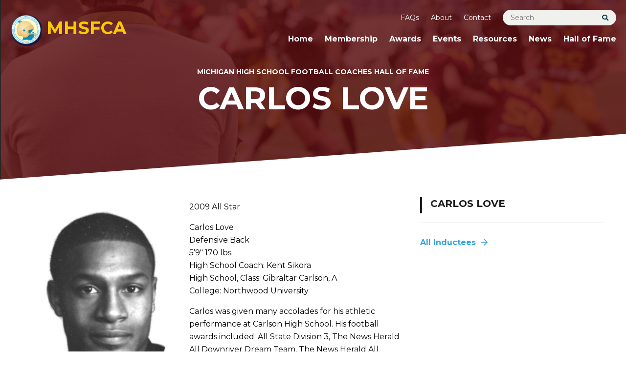

--- FILE ---
content_type: text/html; charset=UTF-8
request_url: https://www.mhsfca.com/bios/carlos-love/
body_size: 21615
content:
<!DOCTYPE html>
<!--[if lt IE 7 ]> <html lang="en" class="no-js ie6"> <![endif]-->
<!--[if IE 7 ]>	<html lang="en" class="no-js ie7"> <![endif]-->
<!--[if IE 8 ]>	<html lang="en" class="no-js ie8"> <![endif]-->
<!--[if IE 9 ]>	<html lang="en" class="no-js ie9"> <![endif]-->
<!--[if (gt IE 9)|!(IE)]><!--><html lang="en-US" class="no-js"><!--<![endif]-->
<head>
	<meta charset="UTF-8">
<script type="text/javascript">
/* <![CDATA[ */
var gform;gform||(document.addEventListener("gform_main_scripts_loaded",function(){gform.scriptsLoaded=!0}),document.addEventListener("gform/theme/scripts_loaded",function(){gform.themeScriptsLoaded=!0}),window.addEventListener("DOMContentLoaded",function(){gform.domLoaded=!0}),gform={domLoaded:!1,scriptsLoaded:!1,themeScriptsLoaded:!1,isFormEditor:()=>"function"==typeof InitializeEditor,callIfLoaded:function(o){return!(!gform.domLoaded||!gform.scriptsLoaded||!gform.themeScriptsLoaded&&!gform.isFormEditor()||(gform.isFormEditor()&&console.warn("The use of gform.initializeOnLoaded() is deprecated in the form editor context and will be removed in Gravity Forms 3.1."),o(),0))},initializeOnLoaded:function(o){gform.callIfLoaded(o)||(document.addEventListener("gform_main_scripts_loaded",()=>{gform.scriptsLoaded=!0,gform.callIfLoaded(o)}),document.addEventListener("gform/theme/scripts_loaded",()=>{gform.themeScriptsLoaded=!0,gform.callIfLoaded(o)}),window.addEventListener("DOMContentLoaded",()=>{gform.domLoaded=!0,gform.callIfLoaded(o)}))},hooks:{action:{},filter:{}},addAction:function(o,r,e,t){gform.addHook("action",o,r,e,t)},addFilter:function(o,r,e,t){gform.addHook("filter",o,r,e,t)},doAction:function(o){gform.doHook("action",o,arguments)},applyFilters:function(o){return gform.doHook("filter",o,arguments)},removeAction:function(o,r){gform.removeHook("action",o,r)},removeFilter:function(o,r,e){gform.removeHook("filter",o,r,e)},addHook:function(o,r,e,t,n){null==gform.hooks[o][r]&&(gform.hooks[o][r]=[]);var d=gform.hooks[o][r];null==n&&(n=r+"_"+d.length),gform.hooks[o][r].push({tag:n,callable:e,priority:t=null==t?10:t})},doHook:function(r,o,e){var t;if(e=Array.prototype.slice.call(e,1),null!=gform.hooks[r][o]&&((o=gform.hooks[r][o]).sort(function(o,r){return o.priority-r.priority}),o.forEach(function(o){"function"!=typeof(t=o.callable)&&(t=window[t]),"action"==r?t.apply(null,e):e[0]=t.apply(null,e)})),"filter"==r)return e[0]},removeHook:function(o,r,t,n){var e;null!=gform.hooks[o][r]&&(e=(e=gform.hooks[o][r]).filter(function(o,r,e){return!!(null!=n&&n!=o.tag||null!=t&&t!=o.priority)}),gform.hooks[o][r]=e)}});
/* ]]> */
</script>

	<meta name="viewport" content="width=device-width, initial-scale=1">
	<link rel="profile" href="http://gmpg.org/xfn/11">
	<link rel="pingback" href="https://www.mhsfca.com/xmlrpc.php" >
	<!--[if lte IE 9]>
		<script src="https://www.mhsfca.com/wp-content/themes/mhsfca/assets/js/legacy/html5shiv.js"></script>
		<script src="https://www.mhsfca.com/wp-content/themes/mhsfca/assets/js/legacy/css3-mediaqueries.js"></script>
	<![endif]-->


	<script>
	    document.documentElement.className =
	    document.documentElement.className.replace("no-js","js");
	</script>
	<meta name='robots' content='index, follow, max-image-preview:large, max-snippet:-1, max-video-preview:-1' />
<script>window._wca = window._wca || [];</script>

	<!-- This site is optimized with the Yoast SEO plugin v26.7 - https://yoast.com/wordpress/plugins/seo/ -->
	<title>Carlos Love - MHSFCA</title>
	<link rel="canonical" href="https://www.mhsfca.com/bios/carlos-love/" />
	<meta property="og:locale" content="en_US" />
	<meta property="og:type" content="article" />
	<meta property="og:title" content="Carlos Love - MHSFCA" />
	<meta property="og:description" content="2009 All Star Carlos Love Defensive Back 5’9&#8243; 170 lbs. High School Coach: Kent Sikora High School, Class: Gibraltar Carlson, A College: Northwood University Carlos was given many accolades for his athletic performance at Carlson High School. His football awards included: All State Division 3, The News Herald All Downriver Dream Team, The News Herald [&hellip;]" />
	<meta property="og:url" content="https://www.mhsfca.com/bios/carlos-love/" />
	<meta property="og:site_name" content="MHSFCA" />
	<meta property="article:modified_time" content="2021-10-04T16:51:22+00:00" />
	<meta property="og:image" content="https://www.mhsfca.com/wp-content/uploads/2021/07/mh_images/CarlosLove.jpg" />
	<meta name="twitter:card" content="summary_large_image" />
	<meta name="twitter:label1" content="Est. reading time" />
	<meta name="twitter:data1" content="1 minute" />
	<script type="application/ld+json" class="yoast-schema-graph">{"@context":"https://schema.org","@graph":[{"@type":"WebPage","@id":"https://www.mhsfca.com/bios/carlos-love/","url":"https://www.mhsfca.com/bios/carlos-love/","name":"Carlos Love - MHSFCA","isPartOf":{"@id":"https://www.mhsfca.com/#website"},"datePublished":"2021-07-15T15:47:14+00:00","dateModified":"2021-10-04T16:51:22+00:00","breadcrumb":{"@id":"https://www.mhsfca.com/bios/carlos-love/#breadcrumb"},"inLanguage":"en-US","potentialAction":[{"@type":"ReadAction","target":["https://www.mhsfca.com/bios/carlos-love/"]}]},{"@type":"BreadcrumbList","@id":"https://www.mhsfca.com/bios/carlos-love/#breadcrumb","itemListElement":[{"@type":"ListItem","position":1,"name":"Home","item":"https://www.mhsfca.com/"},{"@type":"ListItem","position":2,"name":"Hall of Famers","item":"https://www.mhsfca.com/bios/"},{"@type":"ListItem","position":3,"name":"Carlos Love"}]},{"@type":"WebSite","@id":"https://www.mhsfca.com/#website","url":"https://www.mhsfca.com/","name":"MHSFCA","description":"Michigan High School Football Coaches Association","potentialAction":[{"@type":"SearchAction","target":{"@type":"EntryPoint","urlTemplate":"https://www.mhsfca.com/?s={search_term_string}"},"query-input":{"@type":"PropertyValueSpecification","valueRequired":true,"valueName":"search_term_string"}}],"inLanguage":"en-US"}]}</script>
	<!-- / Yoast SEO plugin. -->


<link rel='dns-prefetch' href='//stats.wp.com' />
<link rel='dns-prefetch' href='//fonts.googleapis.com' />
<link rel="alternate" type="application/rss+xml" title="MHSFCA &raquo; Feed" href="https://www.mhsfca.com/feed/" />
<link rel="alternate" type="application/rss+xml" title="MHSFCA &raquo; Comments Feed" href="https://www.mhsfca.com/comments/feed/" />
<link rel="alternate" type="application/rss+xml" title="MHSFCA &raquo; Carlos Love Comments Feed" href="https://www.mhsfca.com/bios/carlos-love/feed/" />
<link rel="alternate" title="oEmbed (JSON)" type="application/json+oembed" href="https://www.mhsfca.com/wp-json/oembed/1.0/embed?url=https%3A%2F%2Fwww.mhsfca.com%2Fbios%2Fcarlos-love%2F" />
<link rel="alternate" title="oEmbed (XML)" type="text/xml+oembed" href="https://www.mhsfca.com/wp-json/oembed/1.0/embed?url=https%3A%2F%2Fwww.mhsfca.com%2Fbios%2Fcarlos-love%2F&#038;format=xml" />
<style id='wp-img-auto-sizes-contain-inline-css' type='text/css'>
img:is([sizes=auto i],[sizes^="auto," i]){contain-intrinsic-size:3000px 1500px}
/*# sourceURL=wp-img-auto-sizes-contain-inline-css */
</style>
<link rel='stylesheet' id='google-font-css' href='//fonts.googleapis.com/css2?family=Montserrat%3Aital%2Cwght%400%2C400%3B0%2C700%3B1%2C400%3B1%2C700&#038;display=swap&#038;ver=1.0' type='text/css' media='all' />
<link rel='stylesheet' id='fontawesome-css' href='https://www.mhsfca.com/wp-content/themes/mhsfca/assets/fontawesome/css/all.css?ver=1.0' type='text/css' media='all' />
<link rel='stylesheet' id='global-css' href='https://www.mhsfca.com/wp-content/themes/mhsfca/assets/css/style.css?v=1644262133&#038;ver=1.0' type='text/css' media='all' />
<link rel='stylesheet' id='main-styles-css' href='https://www.mhsfca.com/wp-content/themes/mhsfca/style.css?ver=1.0' type='text/css' media='all' />
<style id='wp-emoji-styles-inline-css' type='text/css'>

	img.wp-smiley, img.emoji {
		display: inline !important;
		border: none !important;
		box-shadow: none !important;
		height: 1em !important;
		width: 1em !important;
		margin: 0 0.07em !important;
		vertical-align: -0.1em !important;
		background: none !important;
		padding: 0 !important;
	}
/*# sourceURL=wp-emoji-styles-inline-css */
</style>
<style id='wp-block-library-inline-css' type='text/css'>
:root{--wp-block-synced-color:#7a00df;--wp-block-synced-color--rgb:122,0,223;--wp-bound-block-color:var(--wp-block-synced-color);--wp-editor-canvas-background:#ddd;--wp-admin-theme-color:#007cba;--wp-admin-theme-color--rgb:0,124,186;--wp-admin-theme-color-darker-10:#006ba1;--wp-admin-theme-color-darker-10--rgb:0,107,160.5;--wp-admin-theme-color-darker-20:#005a87;--wp-admin-theme-color-darker-20--rgb:0,90,135;--wp-admin-border-width-focus:2px}@media (min-resolution:192dpi){:root{--wp-admin-border-width-focus:1.5px}}.wp-element-button{cursor:pointer}:root .has-very-light-gray-background-color{background-color:#eee}:root .has-very-dark-gray-background-color{background-color:#313131}:root .has-very-light-gray-color{color:#eee}:root .has-very-dark-gray-color{color:#313131}:root .has-vivid-green-cyan-to-vivid-cyan-blue-gradient-background{background:linear-gradient(135deg,#00d084,#0693e3)}:root .has-purple-crush-gradient-background{background:linear-gradient(135deg,#34e2e4,#4721fb 50%,#ab1dfe)}:root .has-hazy-dawn-gradient-background{background:linear-gradient(135deg,#faaca8,#dad0ec)}:root .has-subdued-olive-gradient-background{background:linear-gradient(135deg,#fafae1,#67a671)}:root .has-atomic-cream-gradient-background{background:linear-gradient(135deg,#fdd79a,#004a59)}:root .has-nightshade-gradient-background{background:linear-gradient(135deg,#330968,#31cdcf)}:root .has-midnight-gradient-background{background:linear-gradient(135deg,#020381,#2874fc)}:root{--wp--preset--font-size--normal:16px;--wp--preset--font-size--huge:42px}.has-regular-font-size{font-size:1em}.has-larger-font-size{font-size:2.625em}.has-normal-font-size{font-size:var(--wp--preset--font-size--normal)}.has-huge-font-size{font-size:var(--wp--preset--font-size--huge)}.has-text-align-center{text-align:center}.has-text-align-left{text-align:left}.has-text-align-right{text-align:right}.has-fit-text{white-space:nowrap!important}#end-resizable-editor-section{display:none}.aligncenter{clear:both}.items-justified-left{justify-content:flex-start}.items-justified-center{justify-content:center}.items-justified-right{justify-content:flex-end}.items-justified-space-between{justify-content:space-between}.screen-reader-text{border:0;clip-path:inset(50%);height:1px;margin:-1px;overflow:hidden;padding:0;position:absolute;width:1px;word-wrap:normal!important}.screen-reader-text:focus{background-color:#ddd;clip-path:none;color:#444;display:block;font-size:1em;height:auto;left:5px;line-height:normal;padding:15px 23px 14px;text-decoration:none;top:5px;width:auto;z-index:100000}html :where(.has-border-color){border-style:solid}html :where([style*=border-top-color]){border-top-style:solid}html :where([style*=border-right-color]){border-right-style:solid}html :where([style*=border-bottom-color]){border-bottom-style:solid}html :where([style*=border-left-color]){border-left-style:solid}html :where([style*=border-width]){border-style:solid}html :where([style*=border-top-width]){border-top-style:solid}html :where([style*=border-right-width]){border-right-style:solid}html :where([style*=border-bottom-width]){border-bottom-style:solid}html :where([style*=border-left-width]){border-left-style:solid}html :where(img[class*=wp-image-]){height:auto;max-width:100%}:where(figure){margin:0 0 1em}html :where(.is-position-sticky){--wp-admin--admin-bar--position-offset:var(--wp-admin--admin-bar--height,0px)}@media screen and (max-width:600px){html :where(.is-position-sticky){--wp-admin--admin-bar--position-offset:0px}}

/*# sourceURL=wp-block-library-inline-css */
</style><style id='wp-block-social-links-inline-css' type='text/css'>
.wp-block-social-links{background:none;box-sizing:border-box;margin-left:0;padding-left:0;padding-right:0;text-indent:0}.wp-block-social-links .wp-social-link a,.wp-block-social-links .wp-social-link a:hover{border-bottom:0;box-shadow:none;text-decoration:none}.wp-block-social-links .wp-social-link svg{height:1em;width:1em}.wp-block-social-links .wp-social-link span:not(.screen-reader-text){font-size:.65em;margin-left:.5em;margin-right:.5em}.wp-block-social-links.has-small-icon-size{font-size:16px}.wp-block-social-links,.wp-block-social-links.has-normal-icon-size{font-size:24px}.wp-block-social-links.has-large-icon-size{font-size:36px}.wp-block-social-links.has-huge-icon-size{font-size:48px}.wp-block-social-links.aligncenter{display:flex;justify-content:center}.wp-block-social-links.alignright{justify-content:flex-end}.wp-block-social-link{border-radius:9999px;display:block}@media not (prefers-reduced-motion){.wp-block-social-link{transition:transform .1s ease}}.wp-block-social-link{height:auto}.wp-block-social-link a{align-items:center;display:flex;line-height:0}.wp-block-social-link:hover{transform:scale(1.1)}.wp-block-social-links .wp-block-social-link.wp-social-link{display:inline-block;margin:0;padding:0}.wp-block-social-links .wp-block-social-link.wp-social-link .wp-block-social-link-anchor,.wp-block-social-links .wp-block-social-link.wp-social-link .wp-block-social-link-anchor svg,.wp-block-social-links .wp-block-social-link.wp-social-link .wp-block-social-link-anchor:active,.wp-block-social-links .wp-block-social-link.wp-social-link .wp-block-social-link-anchor:hover,.wp-block-social-links .wp-block-social-link.wp-social-link .wp-block-social-link-anchor:visited{color:currentColor;fill:currentColor}:where(.wp-block-social-links:not(.is-style-logos-only)) .wp-social-link{background-color:#f0f0f0;color:#444}:where(.wp-block-social-links:not(.is-style-logos-only)) .wp-social-link-amazon{background-color:#f90;color:#fff}:where(.wp-block-social-links:not(.is-style-logos-only)) .wp-social-link-bandcamp{background-color:#1ea0c3;color:#fff}:where(.wp-block-social-links:not(.is-style-logos-only)) .wp-social-link-behance{background-color:#0757fe;color:#fff}:where(.wp-block-social-links:not(.is-style-logos-only)) .wp-social-link-bluesky{background-color:#0a7aff;color:#fff}:where(.wp-block-social-links:not(.is-style-logos-only)) .wp-social-link-codepen{background-color:#1e1f26;color:#fff}:where(.wp-block-social-links:not(.is-style-logos-only)) .wp-social-link-deviantart{background-color:#02e49b;color:#fff}:where(.wp-block-social-links:not(.is-style-logos-only)) .wp-social-link-discord{background-color:#5865f2;color:#fff}:where(.wp-block-social-links:not(.is-style-logos-only)) .wp-social-link-dribbble{background-color:#e94c89;color:#fff}:where(.wp-block-social-links:not(.is-style-logos-only)) .wp-social-link-dropbox{background-color:#4280ff;color:#fff}:where(.wp-block-social-links:not(.is-style-logos-only)) .wp-social-link-etsy{background-color:#f45800;color:#fff}:where(.wp-block-social-links:not(.is-style-logos-only)) .wp-social-link-facebook{background-color:#0866ff;color:#fff}:where(.wp-block-social-links:not(.is-style-logos-only)) .wp-social-link-fivehundredpx{background-color:#000;color:#fff}:where(.wp-block-social-links:not(.is-style-logos-only)) .wp-social-link-flickr{background-color:#0461dd;color:#fff}:where(.wp-block-social-links:not(.is-style-logos-only)) .wp-social-link-foursquare{background-color:#e65678;color:#fff}:where(.wp-block-social-links:not(.is-style-logos-only)) .wp-social-link-github{background-color:#24292d;color:#fff}:where(.wp-block-social-links:not(.is-style-logos-only)) .wp-social-link-goodreads{background-color:#eceadd;color:#382110}:where(.wp-block-social-links:not(.is-style-logos-only)) .wp-social-link-google{background-color:#ea4434;color:#fff}:where(.wp-block-social-links:not(.is-style-logos-only)) .wp-social-link-gravatar{background-color:#1d4fc4;color:#fff}:where(.wp-block-social-links:not(.is-style-logos-only)) .wp-social-link-instagram{background-color:#f00075;color:#fff}:where(.wp-block-social-links:not(.is-style-logos-only)) .wp-social-link-lastfm{background-color:#e21b24;color:#fff}:where(.wp-block-social-links:not(.is-style-logos-only)) .wp-social-link-linkedin{background-color:#0d66c2;color:#fff}:where(.wp-block-social-links:not(.is-style-logos-only)) .wp-social-link-mastodon{background-color:#3288d4;color:#fff}:where(.wp-block-social-links:not(.is-style-logos-only)) .wp-social-link-medium{background-color:#000;color:#fff}:where(.wp-block-social-links:not(.is-style-logos-only)) .wp-social-link-meetup{background-color:#f6405f;color:#fff}:where(.wp-block-social-links:not(.is-style-logos-only)) .wp-social-link-patreon{background-color:#000;color:#fff}:where(.wp-block-social-links:not(.is-style-logos-only)) .wp-social-link-pinterest{background-color:#e60122;color:#fff}:where(.wp-block-social-links:not(.is-style-logos-only)) .wp-social-link-pocket{background-color:#ef4155;color:#fff}:where(.wp-block-social-links:not(.is-style-logos-only)) .wp-social-link-reddit{background-color:#ff4500;color:#fff}:where(.wp-block-social-links:not(.is-style-logos-only)) .wp-social-link-skype{background-color:#0478d7;color:#fff}:where(.wp-block-social-links:not(.is-style-logos-only)) .wp-social-link-snapchat{background-color:#fefc00;color:#fff;stroke:#000}:where(.wp-block-social-links:not(.is-style-logos-only)) .wp-social-link-soundcloud{background-color:#ff5600;color:#fff}:where(.wp-block-social-links:not(.is-style-logos-only)) .wp-social-link-spotify{background-color:#1bd760;color:#fff}:where(.wp-block-social-links:not(.is-style-logos-only)) .wp-social-link-telegram{background-color:#2aabee;color:#fff}:where(.wp-block-social-links:not(.is-style-logos-only)) .wp-social-link-threads{background-color:#000;color:#fff}:where(.wp-block-social-links:not(.is-style-logos-only)) .wp-social-link-tiktok{background-color:#000;color:#fff}:where(.wp-block-social-links:not(.is-style-logos-only)) .wp-social-link-tumblr{background-color:#011835;color:#fff}:where(.wp-block-social-links:not(.is-style-logos-only)) .wp-social-link-twitch{background-color:#6440a4;color:#fff}:where(.wp-block-social-links:not(.is-style-logos-only)) .wp-social-link-twitter{background-color:#1da1f2;color:#fff}:where(.wp-block-social-links:not(.is-style-logos-only)) .wp-social-link-vimeo{background-color:#1eb7ea;color:#fff}:where(.wp-block-social-links:not(.is-style-logos-only)) .wp-social-link-vk{background-color:#4680c2;color:#fff}:where(.wp-block-social-links:not(.is-style-logos-only)) .wp-social-link-wordpress{background-color:#3499cd;color:#fff}:where(.wp-block-social-links:not(.is-style-logos-only)) .wp-social-link-whatsapp{background-color:#25d366;color:#fff}:where(.wp-block-social-links:not(.is-style-logos-only)) .wp-social-link-x{background-color:#000;color:#fff}:where(.wp-block-social-links:not(.is-style-logos-only)) .wp-social-link-yelp{background-color:#d32422;color:#fff}:where(.wp-block-social-links:not(.is-style-logos-only)) .wp-social-link-youtube{background-color:red;color:#fff}:where(.wp-block-social-links.is-style-logos-only) .wp-social-link{background:none}:where(.wp-block-social-links.is-style-logos-only) .wp-social-link svg{height:1.25em;width:1.25em}:where(.wp-block-social-links.is-style-logos-only) .wp-social-link-amazon{color:#f90}:where(.wp-block-social-links.is-style-logos-only) .wp-social-link-bandcamp{color:#1ea0c3}:where(.wp-block-social-links.is-style-logos-only) .wp-social-link-behance{color:#0757fe}:where(.wp-block-social-links.is-style-logos-only) .wp-social-link-bluesky{color:#0a7aff}:where(.wp-block-social-links.is-style-logos-only) .wp-social-link-codepen{color:#1e1f26}:where(.wp-block-social-links.is-style-logos-only) .wp-social-link-deviantart{color:#02e49b}:where(.wp-block-social-links.is-style-logos-only) .wp-social-link-discord{color:#5865f2}:where(.wp-block-social-links.is-style-logos-only) .wp-social-link-dribbble{color:#e94c89}:where(.wp-block-social-links.is-style-logos-only) .wp-social-link-dropbox{color:#4280ff}:where(.wp-block-social-links.is-style-logos-only) .wp-social-link-etsy{color:#f45800}:where(.wp-block-social-links.is-style-logos-only) .wp-social-link-facebook{color:#0866ff}:where(.wp-block-social-links.is-style-logos-only) .wp-social-link-fivehundredpx{color:#000}:where(.wp-block-social-links.is-style-logos-only) .wp-social-link-flickr{color:#0461dd}:where(.wp-block-social-links.is-style-logos-only) .wp-social-link-foursquare{color:#e65678}:where(.wp-block-social-links.is-style-logos-only) .wp-social-link-github{color:#24292d}:where(.wp-block-social-links.is-style-logos-only) .wp-social-link-goodreads{color:#382110}:where(.wp-block-social-links.is-style-logos-only) .wp-social-link-google{color:#ea4434}:where(.wp-block-social-links.is-style-logos-only) .wp-social-link-gravatar{color:#1d4fc4}:where(.wp-block-social-links.is-style-logos-only) .wp-social-link-instagram{color:#f00075}:where(.wp-block-social-links.is-style-logos-only) .wp-social-link-lastfm{color:#e21b24}:where(.wp-block-social-links.is-style-logos-only) .wp-social-link-linkedin{color:#0d66c2}:where(.wp-block-social-links.is-style-logos-only) .wp-social-link-mastodon{color:#3288d4}:where(.wp-block-social-links.is-style-logos-only) .wp-social-link-medium{color:#000}:where(.wp-block-social-links.is-style-logos-only) .wp-social-link-meetup{color:#f6405f}:where(.wp-block-social-links.is-style-logos-only) .wp-social-link-patreon{color:#000}:where(.wp-block-social-links.is-style-logos-only) .wp-social-link-pinterest{color:#e60122}:where(.wp-block-social-links.is-style-logos-only) .wp-social-link-pocket{color:#ef4155}:where(.wp-block-social-links.is-style-logos-only) .wp-social-link-reddit{color:#ff4500}:where(.wp-block-social-links.is-style-logos-only) .wp-social-link-skype{color:#0478d7}:where(.wp-block-social-links.is-style-logos-only) .wp-social-link-snapchat{color:#fff;stroke:#000}:where(.wp-block-social-links.is-style-logos-only) .wp-social-link-soundcloud{color:#ff5600}:where(.wp-block-social-links.is-style-logos-only) .wp-social-link-spotify{color:#1bd760}:where(.wp-block-social-links.is-style-logos-only) .wp-social-link-telegram{color:#2aabee}:where(.wp-block-social-links.is-style-logos-only) .wp-social-link-threads{color:#000}:where(.wp-block-social-links.is-style-logos-only) .wp-social-link-tiktok{color:#000}:where(.wp-block-social-links.is-style-logos-only) .wp-social-link-tumblr{color:#011835}:where(.wp-block-social-links.is-style-logos-only) .wp-social-link-twitch{color:#6440a4}:where(.wp-block-social-links.is-style-logos-only) .wp-social-link-twitter{color:#1da1f2}:where(.wp-block-social-links.is-style-logos-only) .wp-social-link-vimeo{color:#1eb7ea}:where(.wp-block-social-links.is-style-logos-only) .wp-social-link-vk{color:#4680c2}:where(.wp-block-social-links.is-style-logos-only) .wp-social-link-whatsapp{color:#25d366}:where(.wp-block-social-links.is-style-logos-only) .wp-social-link-wordpress{color:#3499cd}:where(.wp-block-social-links.is-style-logos-only) .wp-social-link-x{color:#000}:where(.wp-block-social-links.is-style-logos-only) .wp-social-link-yelp{color:#d32422}:where(.wp-block-social-links.is-style-logos-only) .wp-social-link-youtube{color:red}.wp-block-social-links.is-style-pill-shape .wp-social-link{width:auto}:root :where(.wp-block-social-links .wp-social-link a){padding:.25em}:root :where(.wp-block-social-links.is-style-logos-only .wp-social-link a){padding:0}:root :where(.wp-block-social-links.is-style-pill-shape .wp-social-link a){padding-left:.6666666667em;padding-right:.6666666667em}.wp-block-social-links:not(.has-icon-color):not(.has-icon-background-color) .wp-social-link-snapchat .wp-block-social-link-label{color:#000}
/*# sourceURL=https://www.mhsfca.com/wp-includes/blocks/social-links/style.min.css */
</style>
<style id='global-styles-inline-css' type='text/css'>
:root{--wp--preset--aspect-ratio--square: 1;--wp--preset--aspect-ratio--4-3: 4/3;--wp--preset--aspect-ratio--3-4: 3/4;--wp--preset--aspect-ratio--3-2: 3/2;--wp--preset--aspect-ratio--2-3: 2/3;--wp--preset--aspect-ratio--16-9: 16/9;--wp--preset--aspect-ratio--9-16: 9/16;--wp--preset--color--black: #000000;--wp--preset--color--cyan-bluish-gray: #abb8c3;--wp--preset--color--white: #ffffff;--wp--preset--color--pale-pink: #f78da7;--wp--preset--color--vivid-red: #cf2e2e;--wp--preset--color--luminous-vivid-orange: #ff6900;--wp--preset--color--luminous-vivid-amber: #fcb900;--wp--preset--color--light-green-cyan: #7bdcb5;--wp--preset--color--vivid-green-cyan: #00d084;--wp--preset--color--pale-cyan-blue: #8ed1fc;--wp--preset--color--vivid-cyan-blue: #0693e3;--wp--preset--color--vivid-purple: #9b51e0;--wp--preset--gradient--vivid-cyan-blue-to-vivid-purple: linear-gradient(135deg,rgb(6,147,227) 0%,rgb(155,81,224) 100%);--wp--preset--gradient--light-green-cyan-to-vivid-green-cyan: linear-gradient(135deg,rgb(122,220,180) 0%,rgb(0,208,130) 100%);--wp--preset--gradient--luminous-vivid-amber-to-luminous-vivid-orange: linear-gradient(135deg,rgb(252,185,0) 0%,rgb(255,105,0) 100%);--wp--preset--gradient--luminous-vivid-orange-to-vivid-red: linear-gradient(135deg,rgb(255,105,0) 0%,rgb(207,46,46) 100%);--wp--preset--gradient--very-light-gray-to-cyan-bluish-gray: linear-gradient(135deg,rgb(238,238,238) 0%,rgb(169,184,195) 100%);--wp--preset--gradient--cool-to-warm-spectrum: linear-gradient(135deg,rgb(74,234,220) 0%,rgb(151,120,209) 20%,rgb(207,42,186) 40%,rgb(238,44,130) 60%,rgb(251,105,98) 80%,rgb(254,248,76) 100%);--wp--preset--gradient--blush-light-purple: linear-gradient(135deg,rgb(255,206,236) 0%,rgb(152,150,240) 100%);--wp--preset--gradient--blush-bordeaux: linear-gradient(135deg,rgb(254,205,165) 0%,rgb(254,45,45) 50%,rgb(107,0,62) 100%);--wp--preset--gradient--luminous-dusk: linear-gradient(135deg,rgb(255,203,112) 0%,rgb(199,81,192) 50%,rgb(65,88,208) 100%);--wp--preset--gradient--pale-ocean: linear-gradient(135deg,rgb(255,245,203) 0%,rgb(182,227,212) 50%,rgb(51,167,181) 100%);--wp--preset--gradient--electric-grass: linear-gradient(135deg,rgb(202,248,128) 0%,rgb(113,206,126) 100%);--wp--preset--gradient--midnight: linear-gradient(135deg,rgb(2,3,129) 0%,rgb(40,116,252) 100%);--wp--preset--font-size--small: 13px;--wp--preset--font-size--medium: 20px;--wp--preset--font-size--large: 36px;--wp--preset--font-size--x-large: 42px;--wp--preset--spacing--20: 0.44rem;--wp--preset--spacing--30: 0.67rem;--wp--preset--spacing--40: 1rem;--wp--preset--spacing--50: 1.5rem;--wp--preset--spacing--60: 2.25rem;--wp--preset--spacing--70: 3.38rem;--wp--preset--spacing--80: 5.06rem;--wp--preset--shadow--natural: 6px 6px 9px rgba(0, 0, 0, 0.2);--wp--preset--shadow--deep: 12px 12px 50px rgba(0, 0, 0, 0.4);--wp--preset--shadow--sharp: 6px 6px 0px rgba(0, 0, 0, 0.2);--wp--preset--shadow--outlined: 6px 6px 0px -3px rgb(255, 255, 255), 6px 6px rgb(0, 0, 0);--wp--preset--shadow--crisp: 6px 6px 0px rgb(0, 0, 0);}:where(.is-layout-flex){gap: 0.5em;}:where(.is-layout-grid){gap: 0.5em;}body .is-layout-flex{display: flex;}.is-layout-flex{flex-wrap: wrap;align-items: center;}.is-layout-flex > :is(*, div){margin: 0;}body .is-layout-grid{display: grid;}.is-layout-grid > :is(*, div){margin: 0;}:where(.wp-block-columns.is-layout-flex){gap: 2em;}:where(.wp-block-columns.is-layout-grid){gap: 2em;}:where(.wp-block-post-template.is-layout-flex){gap: 1.25em;}:where(.wp-block-post-template.is-layout-grid){gap: 1.25em;}.has-black-color{color: var(--wp--preset--color--black) !important;}.has-cyan-bluish-gray-color{color: var(--wp--preset--color--cyan-bluish-gray) !important;}.has-white-color{color: var(--wp--preset--color--white) !important;}.has-pale-pink-color{color: var(--wp--preset--color--pale-pink) !important;}.has-vivid-red-color{color: var(--wp--preset--color--vivid-red) !important;}.has-luminous-vivid-orange-color{color: var(--wp--preset--color--luminous-vivid-orange) !important;}.has-luminous-vivid-amber-color{color: var(--wp--preset--color--luminous-vivid-amber) !important;}.has-light-green-cyan-color{color: var(--wp--preset--color--light-green-cyan) !important;}.has-vivid-green-cyan-color{color: var(--wp--preset--color--vivid-green-cyan) !important;}.has-pale-cyan-blue-color{color: var(--wp--preset--color--pale-cyan-blue) !important;}.has-vivid-cyan-blue-color{color: var(--wp--preset--color--vivid-cyan-blue) !important;}.has-vivid-purple-color{color: var(--wp--preset--color--vivid-purple) !important;}.has-black-background-color{background-color: var(--wp--preset--color--black) !important;}.has-cyan-bluish-gray-background-color{background-color: var(--wp--preset--color--cyan-bluish-gray) !important;}.has-white-background-color{background-color: var(--wp--preset--color--white) !important;}.has-pale-pink-background-color{background-color: var(--wp--preset--color--pale-pink) !important;}.has-vivid-red-background-color{background-color: var(--wp--preset--color--vivid-red) !important;}.has-luminous-vivid-orange-background-color{background-color: var(--wp--preset--color--luminous-vivid-orange) !important;}.has-luminous-vivid-amber-background-color{background-color: var(--wp--preset--color--luminous-vivid-amber) !important;}.has-light-green-cyan-background-color{background-color: var(--wp--preset--color--light-green-cyan) !important;}.has-vivid-green-cyan-background-color{background-color: var(--wp--preset--color--vivid-green-cyan) !important;}.has-pale-cyan-blue-background-color{background-color: var(--wp--preset--color--pale-cyan-blue) !important;}.has-vivid-cyan-blue-background-color{background-color: var(--wp--preset--color--vivid-cyan-blue) !important;}.has-vivid-purple-background-color{background-color: var(--wp--preset--color--vivid-purple) !important;}.has-black-border-color{border-color: var(--wp--preset--color--black) !important;}.has-cyan-bluish-gray-border-color{border-color: var(--wp--preset--color--cyan-bluish-gray) !important;}.has-white-border-color{border-color: var(--wp--preset--color--white) !important;}.has-pale-pink-border-color{border-color: var(--wp--preset--color--pale-pink) !important;}.has-vivid-red-border-color{border-color: var(--wp--preset--color--vivid-red) !important;}.has-luminous-vivid-orange-border-color{border-color: var(--wp--preset--color--luminous-vivid-orange) !important;}.has-luminous-vivid-amber-border-color{border-color: var(--wp--preset--color--luminous-vivid-amber) !important;}.has-light-green-cyan-border-color{border-color: var(--wp--preset--color--light-green-cyan) !important;}.has-vivid-green-cyan-border-color{border-color: var(--wp--preset--color--vivid-green-cyan) !important;}.has-pale-cyan-blue-border-color{border-color: var(--wp--preset--color--pale-cyan-blue) !important;}.has-vivid-cyan-blue-border-color{border-color: var(--wp--preset--color--vivid-cyan-blue) !important;}.has-vivid-purple-border-color{border-color: var(--wp--preset--color--vivid-purple) !important;}.has-vivid-cyan-blue-to-vivid-purple-gradient-background{background: var(--wp--preset--gradient--vivid-cyan-blue-to-vivid-purple) !important;}.has-light-green-cyan-to-vivid-green-cyan-gradient-background{background: var(--wp--preset--gradient--light-green-cyan-to-vivid-green-cyan) !important;}.has-luminous-vivid-amber-to-luminous-vivid-orange-gradient-background{background: var(--wp--preset--gradient--luminous-vivid-amber-to-luminous-vivid-orange) !important;}.has-luminous-vivid-orange-to-vivid-red-gradient-background{background: var(--wp--preset--gradient--luminous-vivid-orange-to-vivid-red) !important;}.has-very-light-gray-to-cyan-bluish-gray-gradient-background{background: var(--wp--preset--gradient--very-light-gray-to-cyan-bluish-gray) !important;}.has-cool-to-warm-spectrum-gradient-background{background: var(--wp--preset--gradient--cool-to-warm-spectrum) !important;}.has-blush-light-purple-gradient-background{background: var(--wp--preset--gradient--blush-light-purple) !important;}.has-blush-bordeaux-gradient-background{background: var(--wp--preset--gradient--blush-bordeaux) !important;}.has-luminous-dusk-gradient-background{background: var(--wp--preset--gradient--luminous-dusk) !important;}.has-pale-ocean-gradient-background{background: var(--wp--preset--gradient--pale-ocean) !important;}.has-electric-grass-gradient-background{background: var(--wp--preset--gradient--electric-grass) !important;}.has-midnight-gradient-background{background: var(--wp--preset--gradient--midnight) !important;}.has-small-font-size{font-size: var(--wp--preset--font-size--small) !important;}.has-medium-font-size{font-size: var(--wp--preset--font-size--medium) !important;}.has-large-font-size{font-size: var(--wp--preset--font-size--large) !important;}.has-x-large-font-size{font-size: var(--wp--preset--font-size--x-large) !important;}
/*# sourceURL=global-styles-inline-css */
</style>

<style id='classic-theme-styles-inline-css' type='text/css'>
/*! This file is auto-generated */
.wp-block-button__link{color:#fff;background-color:#32373c;border-radius:9999px;box-shadow:none;text-decoration:none;padding:calc(.667em + 2px) calc(1.333em + 2px);font-size:1.125em}.wp-block-file__button{background:#32373c;color:#fff;text-decoration:none}
/*# sourceURL=/wp-includes/css/classic-themes.min.css */
</style>
<link rel='stylesheet' id='me-spr-block-styles-css' href='https://www.mhsfca.com/wp-content/plugins/simple-post-redirect//css/block-styles.min.css?ver=6.9' type='text/css' media='all' />
<link rel='stylesheet' id='pb-accordion-blocks-style-css' href='https://www.mhsfca.com/wp-content/plugins/accordion-blocks/build/index.css?ver=1.5.0' type='text/css' media='all' />
<link rel='stylesheet' id='woocommerce-layout-css' href='https://www.mhsfca.com/wp-content/plugins/woocommerce/assets/css/woocommerce-layout.css?ver=10.4.3' type='text/css' media='all' />
<style id='woocommerce-layout-inline-css' type='text/css'>

	.infinite-scroll .woocommerce-pagination {
		display: none;
	}
/*# sourceURL=woocommerce-layout-inline-css */
</style>
<link rel='stylesheet' id='woocommerce-smallscreen-css' href='https://www.mhsfca.com/wp-content/plugins/woocommerce/assets/css/woocommerce-smallscreen.css?ver=10.4.3' type='text/css' media='only screen and (max-width: 768px)' />
<link rel='stylesheet' id='woocommerce-general-css' href='https://www.mhsfca.com/wp-content/plugins/woocommerce/assets/css/woocommerce.css?ver=10.4.3' type='text/css' media='all' />
<style id='woocommerce-inline-inline-css' type='text/css'>
.woocommerce form .form-row .required { visibility: visible; }
/*# sourceURL=woocommerce-inline-inline-css */
</style>
<script type="text/template" id="tmpl-variation-template">
	<div class="woocommerce-variation-description">{{{ data.variation.variation_description }}}</div>
	<div class="woocommerce-variation-price">{{{ data.variation.price_html }}}</div>
	<div class="woocommerce-variation-availability">{{{ data.variation.availability_html }}}</div>
</script>
<script type="text/template" id="tmpl-unavailable-variation-template">
	<p role="alert">Sorry, this product is unavailable. Please choose a different combination.</p>
</script>
<script type="text/javascript" src="https://www.mhsfca.com/wp-includes/js/jquery/jquery.min.js?ver=3.7.1" id="jquery-core-js"></script>
<script type="text/javascript" src="https://www.mhsfca.com/wp-includes/js/jquery/jquery-migrate.min.js?ver=3.4.1" id="jquery-migrate-js"></script>
<script type="text/javascript" src="https://www.mhsfca.com/wp-includes/js/underscore.min.js?ver=1.13.7" id="underscore-js"></script>
<script type="text/javascript" id="wp-util-js-extra">
/* <![CDATA[ */
var _wpUtilSettings = {"ajax":{"url":"/wp-admin/admin-ajax.php"}};
//# sourceURL=wp-util-js-extra
/* ]]> */
</script>
<script type="text/javascript" src="https://www.mhsfca.com/wp-includes/js/wp-util.min.js?ver=6.9" id="wp-util-js"></script>
<script type="text/javascript" src="https://www.mhsfca.com/wp-content/plugins/woocommerce/assets/js/jquery-blockui/jquery.blockUI.min.js?ver=2.7.0-wc.10.4.3" id="wc-jquery-blockui-js" data-wp-strategy="defer"></script>
<script type="text/javascript" id="wc-add-to-cart-js-extra">
/* <![CDATA[ */
var wc_add_to_cart_params = {"ajax_url":"/wp-admin/admin-ajax.php","wc_ajax_url":"/?wc-ajax=%%endpoint%%","i18n_view_cart":"View cart","cart_url":"https://www.mhsfca.com/cart/","is_cart":"","cart_redirect_after_add":"no"};
//# sourceURL=wc-add-to-cart-js-extra
/* ]]> */
</script>
<script type="text/javascript" src="https://www.mhsfca.com/wp-content/plugins/woocommerce/assets/js/frontend/add-to-cart.min.js?ver=10.4.3" id="wc-add-to-cart-js" defer="defer" data-wp-strategy="defer"></script>
<script type="text/javascript" src="https://www.mhsfca.com/wp-content/plugins/woocommerce/assets/js/js-cookie/js.cookie.min.js?ver=2.1.4-wc.10.4.3" id="wc-js-cookie-js" defer="defer" data-wp-strategy="defer"></script>
<script type="text/javascript" id="woocommerce-js-extra">
/* <![CDATA[ */
var woocommerce_params = {"ajax_url":"/wp-admin/admin-ajax.php","wc_ajax_url":"/?wc-ajax=%%endpoint%%","i18n_password_show":"Show password","i18n_password_hide":"Hide password"};
//# sourceURL=woocommerce-js-extra
/* ]]> */
</script>
<script type="text/javascript" src="https://www.mhsfca.com/wp-content/plugins/woocommerce/assets/js/frontend/woocommerce.min.js?ver=10.4.3" id="woocommerce-js" defer="defer" data-wp-strategy="defer"></script>
<script type="text/javascript" id="WCPAY_ASSETS-js-extra">
/* <![CDATA[ */
var wcpayAssets = {"url":"https://www.mhsfca.com/wp-content/plugins/woocommerce-payments/dist/"};
//# sourceURL=WCPAY_ASSETS-js-extra
/* ]]> */
</script>
<script type="text/javascript" src="https://stats.wp.com/s-202604.js" id="woocommerce-analytics-js" defer="defer" data-wp-strategy="defer"></script>
<link rel="https://api.w.org/" href="https://www.mhsfca.com/wp-json/" /><link rel="alternate" title="JSON" type="application/json" href="https://www.mhsfca.com/wp-json/wp/v2/hof/2358" /><link rel="EditURI" type="application/rsd+xml" title="RSD" href="https://www.mhsfca.com/xmlrpc.php?rsd" />
<link rel='shortlink' href='https://www.mhsfca.com/?p=2358' />

<!--BEGIN: TRACKING CODE MANAGER (v2.5.0) BY INTELLYWP.COM IN HEAD//-->
<meta name="google-site-verification" content="GfByA9AQrMCxQSYDo8fv5PEvFwYeovZ0q-ppQhFDBCE" />
<!-- Global site tag (gtag.js) - Google Analytics -->
<script async src="https://www.googletagmanager.com/gtag/js?id=G-Y8QVLBE8M8"></script>
<script>
  window.dataLayer = window.dataLayer || [];
  function gtag(){dataLayer.push(arguments);}
  gtag('js', new Date());

  gtag('config', 'G-Y8QVLBE8M8');
</script>
<!--END: https://wordpress.org/plugins/tracking-code-manager IN HEAD//-->	<style>img#wpstats{display:none}</style>
		<link rel="preload" href="//fonts.googleapis.com/css2?family=Montserrat:ital,wght@0,400;0,700;1,400;1,700&amp;display=swap" as="font"><link rel="preload" href="https://www.mhsfca.com/wp-content/themes/mhsfca/assets/fontawesome/css/all.css" as="font"><link rel="dns-prefetch" href="//fonts.gstatic.com"><link rel="dns-prefetch" href="//googletagmanager.com"><link rel="dns-prefetch" href="//google-analytics.com"><!-- Add your GTM-XXXXXXX to the general settings to install Google Tag Manager -->	<noscript><style>.woocommerce-product-gallery{ opacity: 1 !important; }</style></noscript>
	<link rel="icon" href="https://www.mhsfca.com/wp-content/uploads/2021/10/cropped-logo-32x32.png" sizes="32x32" />
<link rel="icon" href="https://www.mhsfca.com/wp-content/uploads/2021/10/cropped-logo-192x192.png" sizes="192x192" />
<link rel="apple-touch-icon" href="https://www.mhsfca.com/wp-content/uploads/2021/10/cropped-logo-180x180.png" />
<meta name="msapplication-TileImage" content="https://www.mhsfca.com/wp-content/uploads/2021/10/cropped-logo-270x270.png" />
		<style type="text/css" id="wp-custom-css">
			.woocommerce form .form-row input[type=number].input-text {
	width:5rem;
}		</style>
		<link rel='stylesheet' id='wc-stripe-blocks-checkout-style-css' href='https://www.mhsfca.com/wp-content/plugins/woocommerce-gateway-stripe/build/upe-blocks.css?ver=1e1661bb3db973deba05' type='text/css' media='all' />
<link rel='stylesheet' id='wc-blocks-style-css' href='https://www.mhsfca.com/wp-content/plugins/woocommerce/assets/client/blocks/wc-blocks.css?ver=wc-10.4.3' type='text/css' media='all' />
<link rel='stylesheet' id='gform_apc_theme-css' href='https://www.mhsfca.com/wp-content/plugins/gravityformsadvancedpostcreation/assets/css/dist/theme.min.css?ver=1.6.1' type='text/css' media='all' />
<link rel='stylesheet' id='gform_basic-css' href='https://www.mhsfca.com/wp-content/plugins/gravityforms/assets/css/dist/basic.min.css?ver=2.9.25' type='text/css' media='all' />
<link rel='stylesheet' id='gform_theme_components-css' href='https://www.mhsfca.com/wp-content/plugins/gravityforms/assets/css/dist/theme-components.min.css?ver=2.9.25' type='text/css' media='all' />
<link rel='stylesheet' id='gform_theme-css' href='https://www.mhsfca.com/wp-content/plugins/gravityforms/assets/css/dist/theme.min.css?ver=2.9.25' type='text/css' media='all' />
</head>

<body class="wp-singular hof-template-default single single-hof postid-2358 wp-theme-mhsfca hof theme-mhsfca woocommerce-no-js group-blog">

	
	<div id="page" class="site">
		<a class="skip-link sr-only sr-only-focusable" href="#content">Skip to content</a>

		<header id="masthead" class="site-header" role="banner">
			<div class="row site-header__navigation">
				<button type="button" class="menu-toggle">
					<span class="sr-only">Toggle navigation</span>
					<span class="menu-title">Menu</span>
					<span class="burger-menu">
						<span class="icon-bar"></span>
						<span class="icon-bar"></span>
						<span class="icon-bar"></span>
					</span>
				</button>
				<div class="site-branding col-lg-5">
										<p class="site-title-wrap">
						<a href="https://www.mhsfca.com/" rel="home">
							<span class="site-logo"><img width="90" height="90" src="https://www.mhsfca.com/wp-content/themes/mhsfca/assets/images/logo@2x.png" alt="MHSFCA Logo" ></span>
							<span class="site-title">MHSFCA															<span class="site-description">Michigan High School Football Coaches Association</span>
														</span>
						</a>
					</p>
				</div><!-- .site-branding -->
				<nav class="col-lg-7" role="navigation" id="main-navigation">
					<div class="navigation__utility">
						<ul id="menu-top-navigation" class="nav"><li id="menu-item-4196" class="menu-item menu-item-type-post_type menu-item-object-page menu-item-4196" role="none" ><a role="menuitem" href="https://www.mhsfca.com/faqs/">FAQs</a></li>
<li id="menu-item-4195" class="menu-item menu-item-type-post_type menu-item-object-page menu-item-has-children menu-item-4195 dropdown" role="none" ><a role="menuitem" id="menubutton-4195" href="https://www.mhsfca.com/about/" class="dropdown-toggle" aria-haspopup="true" aria-expanded="false" aria-controls="sub-menu-4195">About</a>
<ul role="menu" class=" sub-menu" tabindex="-1" aria-labelledby="menubutton-4195" id="sub-menu-4195">
	<li id="menu-item-7331" class="menu-item menu-item-type-post_type menu-item-object-page menu-item-7331" role="none" ><a role="menuitem" href="https://www.mhsfca.com/about/mission-goals-and-objectives/">Mission, Goals and Objectives</a></li>
	<li id="menu-item-7375" class="menu-item menu-item-type-custom menu-item-object-custom menu-item-7375" role="none" ><a role="menuitem" href="https://www.mhsfca.com/wp-content/uploads/2023/02/MHSFCA-Bylaws-January-2023-Google-Docs.pdf">Bylaws</a></li>
	<li id="menu-item-10315" class="menu-item menu-item-type-post_type menu-item-object-page menu-item-10315" role="none" ><a role="menuitem" href="https://www.mhsfca.com/about/mission-goals-and-objectives/youth-football/">Youth Football</a></li>
	<li id="menu-item-7329" class="menu-item menu-item-type-post_type menu-item-object-page menu-item-7329" role="none" ><a role="menuitem" href="https://www.mhsfca.com/about/board-officers/">Executive Board</a></li>
	<li id="menu-item-7373" class="menu-item menu-item-type-post_type menu-item-object-page menu-item-7373" role="none" ><a role="menuitem" href="https://www.mhsfca.com/about/past-presidents/">Past Presidents</a></li>
	<li id="menu-item-7330" class="menu-item menu-item-type-post_type menu-item-object-page menu-item-7330" role="none" ><a role="menuitem" href="https://www.mhsfca.com/about/committees-chairpersons/">Committees Chairpersons</a></li>
	<li id="menu-item-7332" class="menu-item menu-item-type-post_type menu-item-object-page menu-item-7332" role="none" ><a role="menuitem" href="https://www.mhsfca.com/about/regional-directors/">Directors</a></li>
</ul>
</li>
<li id="menu-item-4194" class="menu-item menu-item-type-post_type menu-item-object-page menu-item-4194" role="none" ><a role="menuitem" href="https://www.mhsfca.com/contact/">Contact</a></li>
</ul><form class="search-form" role="search" method="get" id="searchform" action="https://www.mhsfca.com/" >
    <div class="input-group">
	    <label class="search-form__label sr-only" for="s">Search</label>
        <input type="text" id="searchbox" class="form-control search-form__input" placeholder="Search" name="s" id="s">
        <div class="input-group-btn">
            <button class="search-form__button" id="searchsubmit"  type="submit">
                 <span class="search-form__button-label">Search</span>
                 <i class="fa fa-search"></i>
            </button>
        </div>
    </div>
</form>
					</div>

					<ul id="menu-main-navigation" class="nav"><li id="menu-item-4197" class="menu-item menu-item-type-custom menu-item-object-custom menu-item-home menu-item-4197" role="none" ><a role="menuitem" href="https://www.mhsfca.com/">Home</a></li>
<li id="menu-item-4198" class="menu-item menu-item-type-post_type menu-item-object-page menu-item-has-children menu-item-4198 dropdown" role="none" ><i class="open-menu"><span class="open fa fa-angle-down"></span><span class="close fa fa-angle-up"></span></i><a role="menuitem" id="menubutton-4198" href="https://www.mhsfca.com/membership/" class="dropdown-toggle" aria-haspopup="true" aria-expanded="false" aria-controls="sub-menu-4198">Membership</a>
<ul role="menu" class=" sub-menu" tabindex="-1" aria-labelledby="menubutton-4198" id="sub-menu-4198">
	<li id="menu-item-4199" class="menu-item menu-item-type-post_type menu-item-object-page menu-item-4199" role="none" ><a role="menuitem" href="https://www.mhsfca.com/membership/join-mhsfca/">Join MHSFCA</a></li>
	<li id="menu-item-4201" class="menu-item menu-item-type-post_type menu-item-object-page menu-item-4201" role="none" ><a role="menuitem" href="https://www.mhsfca.com/membership/membership-dues/">Membership Dues</a></li>
	<li id="menu-item-21143" class="menu-item menu-item-type-post_type menu-item-object-page menu-item-21143" role="none" ><a role="menuitem" href="https://www.mhsfca.com/membership/membership-dues/mhsfca-store/">MHSFCA STORE</a></li>
</ul>
</li>
<li id="menu-item-4202" class="menu-item menu-item-type-post_type menu-item-object-page menu-item-4202" role="none" ><a role="menuitem" href="https://www.mhsfca.com/awards/">Awards</a></li>
<li id="menu-item-4203" class="menu-item menu-item-type-post_type menu-item-object-page menu-item-has-children menu-item-4203 dropdown" role="none" ><i class="open-menu"><span class="open fa fa-angle-down"></span><span class="close fa fa-angle-up"></span></i><a role="menuitem" id="menubutton-4203" href="https://www.mhsfca.com/events/" class="dropdown-toggle" aria-haspopup="true" aria-expanded="false" aria-controls="sub-menu-4203">Events</a>
<ul role="menu" class=" sub-menu" tabindex="-1" aria-labelledby="menubutton-4203" id="sub-menu-4203">
	<li id="menu-item-14625" class="menu-item menu-item-type-post_type menu-item-object-page menu-item-14625" role="none" ><a role="menuitem" href="https://www.mhsfca.com/events/2026-mhsfca-winners-circle-coaches-clinic/">2026 MHSFCA “WINNERS CIRCLE” COACHES CLINIC</a></li>
	<li id="menu-item-13967" class="menu-item menu-item-type-post_type menu-item-object-page menu-item-13967" role="none" ><a role="menuitem" href="https://www.mhsfca.com/events/all-star-game-2/">2025 MHSFCA All Star Game</a></li>
	<li id="menu-item-10007" class="menu-item menu-item-type-post_type menu-item-object-page menu-item-10007" role="none" ><a role="menuitem" href="https://www.mhsfca.com/events/senior-showcase/">2025 Exposure Camps</a></li>
	<li id="menu-item-7184" class="menu-item menu-item-type-post_type menu-item-object-page menu-item-7184" role="none" ><a role="menuitem" href="https://www.mhsfca.com/events/coach-mentorship/">Leadership Development Alliance</a></li>
	<li id="menu-item-7186" class="menu-item menu-item-type-post_type menu-item-object-page menu-item-7186" role="none" ><a role="menuitem" href="https://www.mhsfca.com/events/leadership-conference/">Leadership Conference</a></li>
	<li id="menu-item-10615" class="menu-item menu-item-type-post_type menu-item-object-page menu-item-10615" role="none" ><a role="menuitem" href="https://www.mhsfca.com/events/flag-football/">Flag Football</a></li>
</ul>
</li>
<li id="menu-item-4204" class="menu-item menu-item-type-post_type menu-item-object-page menu-item-has-children menu-item-4204 dropdown" role="none" ><i class="open-menu"><span class="open fa fa-angle-down"></span><span class="close fa fa-angle-up"></span></i><a role="menuitem" id="menubutton-4204" href="https://www.mhsfca.com/resources/" class="dropdown-toggle" aria-haspopup="true" aria-expanded="false" aria-controls="sub-menu-4204">Resources</a>
<ul role="menu" class=" sub-menu" tabindex="-1" aria-labelledby="menubutton-4204" id="sub-menu-4204">
	<li id="menu-item-7055" class="menu-item menu-item-type-post_type menu-item-object-page menu-item-7055" role="none" ><a role="menuitem" href="https://www.mhsfca.com/resources/jobs/">Jobs</a></li>
	<li id="menu-item-7056" class="menu-item menu-item-type-post_type menu-item-object-page menu-item-7056" role="none" ><a role="menuitem" href="https://www.mhsfca.com/resources/games-wanted/">Games, Scrimmage, 7on7</a></li>
	<li id="menu-item-7180" class="menu-item menu-item-type-post_type menu-item-object-page menu-item-7180" role="none" ><a role="menuitem" href="https://www.mhsfca.com/resources/football-content/">Football Content</a></li>
</ul>
</li>
<li id="menu-item-4205" class="menu-item menu-item-type-post_type menu-item-object-page current_page_parent menu-item-has-children menu-item-4205 dropdown" role="none" ><i class="open-menu"><span class="open fa fa-angle-down"></span><span class="close fa fa-angle-up"></span></i><a role="menuitem" id="menubutton-4205" href="https://www.mhsfca.com/news/" class="dropdown-toggle" aria-haspopup="true" aria-expanded="false" aria-controls="sub-menu-4205">News</a>
<ul role="menu" class=" sub-menu" tabindex="-1" aria-labelledby="menubutton-4205" id="sub-menu-4205">
	<li id="menu-item-19347" class="menu-item menu-item-type-post_type menu-item-object-page menu-item-19347" role="none" ><a role="menuitem" href="https://www.mhsfca.com/mhsfca-coaches-poll-5/">2025 Coaches Poll</a></li>
	<li id="menu-item-7957" class="menu-item menu-item-type-taxonomy menu-item-object-category menu-item-7957" role="none" ><a role="menuitem" href="https://www.mhsfca.com/category/latest-news/">Latest News</a></li>
	<li id="menu-item-7956" class="menu-item menu-item-type-post_type menu-item-object-page menu-item-7956" role="none" ><a role="menuitem" href="https://www.mhsfca.com/news/newsletter-archives/">Newsletter Archives</a></li>
</ul>
</li>
<li id="menu-item-4206" class="menu-item menu-item-type-post_type menu-item-object-page menu-item-has-children menu-item-4206 dropdown" role="none" ><i class="open-menu"><span class="open fa fa-angle-down"></span><span class="close fa fa-angle-up"></span></i><a role="menuitem" id="menubutton-4206" href="https://www.mhsfca.com/hall-of-fame/" class="dropdown-toggle" aria-haspopup="true" aria-expanded="false" aria-controls="sub-menu-4206">Hall of Fame</a>
<ul role="menu" class=" sub-menu" tabindex="-1" aria-labelledby="menubutton-4206" id="sub-menu-4206">
	<li id="menu-item-7272" class="menu-item menu-item-type-post_type menu-item-object-page menu-item-7272" role="none" ><a role="menuitem" href="https://www.mhsfca.com/hall-of-fame/about-the-hall/">About the Hall of Fame</a></li>
	<li id="menu-item-7364" class="menu-item menu-item-type-post_type menu-item-object-page menu-item-7364" role="none" ><a role="menuitem" href="https://www.mhsfca.com/hall-of-fame/archive/">Hall of Fame Archive</a></li>
	<li id="menu-item-7275" class="menu-item menu-item-type-post_type menu-item-object-page menu-item-7275" role="none" ><a role="menuitem" href="https://www.mhsfca.com/hall-of-fame/all-star-games/">All-Star Games</a></li>
	<li id="menu-item-7362" class="menu-item menu-item-type-custom menu-item-object-custom menu-item-7362" role="none" ><a role="menuitem" href="/bios/">Biographies</a></li>
	<li id="menu-item-7273" class="menu-item menu-item-type-post_type menu-item-object-page menu-item-7273" role="none" ><a role="menuitem" href="https://www.mhsfca.com/hall-of-fame/nominations/">Nominations</a></li>
</ul>
</li>
</ul>				</nav>
			</div>
			<div class="container">
	<div class="hero-content row">
		<div class="col-md-12">

			
			<span class="eyebrow">Michigan High School Football Coaches Hall of Fame</span>

			<h1 class="page-title">Carlos Love</h1>
			
			
		</div>

	</div>
</div>
		</header><!-- #masthead -->

		<div id="content" class="site-content">

	<section id="primary" class="content-area">
		<main id="main" class="site-main" role="main">
			<div class="container">
				<div class="row">
					<div class="col-md-8">
												<article id="post-2358" class="post-2358 hof type-hof status-publish hentry hof_cat-all-stars">
							<div class="entry-content">
								<div class="biography_member">
<div id="bio_info">
</div>
<p><img decoding="async" align="left" alt="CarlosLove" src="/wp-content/uploads/2021/07/mh_images/CarlosLove.jpg" style="margin: 0px 17px;"/>2009 All Star</p>
<p>Carlos Love<br />
Defensive Back<br />
5’9&#8243; 170 lbs.<br />
High School Coach: Kent Sikora<br />
High School, Class: Gibraltar Carlson, A<br />
College: Northwood University</p>
<p>Carlos was given many accolades for his athletic performance at Carlson High School. His football awards included: All State Division 3, The News Herald All Downriver Dream Team, The News Herald All Downriver 1st team, Detroit Free Press All West Honorable Mention and two-time All Mega Conference. Carlos was also awarded All Mega League in basketball this past winter. </p>
<p>
Carlos will attend Northwood University where he will play football and major in sports and entertainment management. He thanked his family, coaches, friends, and everyone in the Gibraltar community for helping in his success.</p>
<p>Awards</p>
<p>All Mega Conference, 2007 &amp; 2008<br />
All Downriver Dream Team, The News Herald , 2008<br />
All Downriver 1st team, The News Herald, 2008 <br />
All West Honorable Mention, Detroit Free Press, 2008<br />
All State Division 3, 2008</p>
</div>
							</div><!-- .entry-content -->
							<footer class="entry-footer">
															</footer><!-- .entry-footer -->
						</article>
											</div>
					<div class="col-md-4">
												<aside id="secondary" class="hof-widget-area" role="complementary">

	<nav class="section-nav">
     
	<div class="section-navigation">

		<h3><a href="https://www.mhsfca.com/bios/carlos-love/">Carlos Love</a></h3>

		<ul>
					</ul>

	</div>

	</nav> <!--/.section-nav-->

	<div class="sidebar-meta">
		<div class="meta-box">
					</div>
		<div class="meta-box">
					</div>
	</div>

	<section id="nav_menu-9" class="widget widget_nav_menu"><div class="menu-hall-of-fame-sidebar-container"><ul id="menu-hall-of-fame-sidebar" class="menu"><li id="menu-item-4455" class="menu-item menu-item-type-post_type menu-item-object-page menu-item-4455"><a href="https://www.mhsfca.com/hall-of-fame/archive/">All Inductees</a></li>
</ul></div></section></aside><!-- #secondary -->
					</div>
				</div>
			</div>

		</main><!-- #main -->
			</section><!-- #primary -->

	</div><!-- #content -->

	
	<footer id="colophon" class="site-footer" role="contentinfo">
		<div class="container">
			<div class="row">
				<div class="newsletter-signup col-sm-12">
					<div class="newsletter-intro">
						<h3>STAY UP to date with MHSFCA</h3>
						<p>Subscribe to our newsletter and get updated when we post any news or blogs.</p>
					</div>
					<div class="newsletter-form">
						
                <div class='gf_browser_chrome gform_wrapper gravity-theme gform-theme--no-framework' data-form-theme='gravity-theme' data-form-index='0' id='gform_wrapper_2' ><div id='gf_2' class='gform_anchor' tabindex='-1'></div>
                        <div class='gform_heading'>
							<p class='gform_required_legend'>&quot;<span class="gfield_required gfield_required_asterisk">*</span>&quot; indicates required fields</p>
                        </div><form method='post' enctype='multipart/form-data' target='gform_ajax_frame_2' id='gform_2'  action='/bios/carlos-love/#gf_2' data-formid='2' novalidate>
                        <div class='gform-body gform_body'><div id='gform_fields_2' class='gform_fields top_label form_sublabel_below description_below validation_below'><div id="field_2_2" class="gfield gfield--type-honeypot gform_validation_container field_sublabel_below gfield--has-description field_description_below field_validation_below gfield_visibility_visible"  ><label class='gfield_label gform-field-label' for='input_2_2'>URL</label><div class='ginput_container'><input name='input_2' id='input_2_2' type='text' value='' autocomplete='new-password'/></div><div class='gfield_description' id='gfield_description_2_2'>This field is for validation purposes and should be left unchanged.</div></div><div id="field_2_1" class="gfield gfield--type-email gfield_contains_required field_sublabel_below gfield--no-description field_description_below field_validation_below gfield_visibility_visible"  ><label class='gfield_label gform-field-label' for='input_2_1'>Email Address<span class="gfield_required"><span class="gfield_required gfield_required_asterisk">*</span></span></label><div class='ginput_container ginput_container_email'>
                            <input name='input_1' id='input_2_1' type='email' value='' class='large' tabindex='20'   aria-required="true" aria-invalid="false"  />
                        </div></div></div></div>
        <div class='gform-footer gform_footer top_label'> <input type='submit' id='gform_submit_button_2' class='gform_button button' onclick='gform.submission.handleButtonClick(this);' data-submission-type='submit' value='Subscribe' tabindex='21' /> <input type='hidden' name='gform_ajax' value='form_id=2&amp;title=&amp;description=&amp;tabindex=20&amp;theme=gravity-theme&amp;hash=79f7e4d5d0cb0cdf7555721bfe96aea3' />
            <input type='hidden' class='gform_hidden' name='gform_submission_method' data-js='gform_submission_method_2' value='iframe' />
            <input type='hidden' class='gform_hidden' name='gform_theme' data-js='gform_theme_2' id='gform_theme_2' value='gravity-theme' />
            <input type='hidden' class='gform_hidden' name='gform_style_settings' data-js='gform_style_settings_2' id='gform_style_settings_2' value='' />
            <input type='hidden' class='gform_hidden' name='is_submit_2' value='1' />
            <input type='hidden' class='gform_hidden' name='gform_submit' value='2' />
            
            <input type='hidden' class='gform_hidden' name='gform_unique_id' value='' />
            <input type='hidden' class='gform_hidden' name='state_2' value='WyJbXSIsIjRlNTM3NjNhOWI5YjE5ZDllNWRjMTFlYjcyMzQ3NTY2Il0=' />
            <input type='hidden' autocomplete='off' class='gform_hidden' name='gform_target_page_number_2' id='gform_target_page_number_2' value='0' />
            <input type='hidden' autocomplete='off' class='gform_hidden' name='gform_source_page_number_2' id='gform_source_page_number_2' value='1' />
            <input type='hidden' name='gform_field_values' value='' />
            
        </div>
                        </form>
                        </div>
		                <iframe style='display:none;width:0px;height:0px;' src='about:blank' name='gform_ajax_frame_2' id='gform_ajax_frame_2' title='This iframe contains the logic required to handle Ajax powered Gravity Forms.'></iframe>
		                <script type="text/javascript">
/* <![CDATA[ */
 gform.initializeOnLoaded( function() {gformInitSpinner( 2, 'https://www.mhsfca.com/wp-content/plugins/gravityforms/images/spinner.svg', true );jQuery('#gform_ajax_frame_2').on('load',function(){var contents = jQuery(this).contents().find('*').html();var is_postback = contents.indexOf('GF_AJAX_POSTBACK') >= 0;if(!is_postback){return;}var form_content = jQuery(this).contents().find('#gform_wrapper_2');var is_confirmation = jQuery(this).contents().find('#gform_confirmation_wrapper_2').length > 0;var is_redirect = contents.indexOf('gformRedirect(){') >= 0;var is_form = form_content.length > 0 && ! is_redirect && ! is_confirmation;var mt = parseInt(jQuery('html').css('margin-top'), 10) + parseInt(jQuery('body').css('margin-top'), 10) + 100;if(is_form){jQuery('#gform_wrapper_2').html(form_content.html());if(form_content.hasClass('gform_validation_error')){jQuery('#gform_wrapper_2').addClass('gform_validation_error');} else {jQuery('#gform_wrapper_2').removeClass('gform_validation_error');}setTimeout( function() { /* delay the scroll by 50 milliseconds to fix a bug in chrome */ jQuery(document).scrollTop(jQuery('#gform_wrapper_2').offset().top - mt); }, 50 );if(window['gformInitDatepicker']) {gformInitDatepicker();}if(window['gformInitPriceFields']) {gformInitPriceFields();}var current_page = jQuery('#gform_source_page_number_2').val();gformInitSpinner( 2, 'https://www.mhsfca.com/wp-content/plugins/gravityforms/images/spinner.svg', true );jQuery(document).trigger('gform_page_loaded', [2, current_page]);window['gf_submitting_2'] = false;}else if(!is_redirect){var confirmation_content = jQuery(this).contents().find('.GF_AJAX_POSTBACK').html();if(!confirmation_content){confirmation_content = contents;}jQuery('#gform_wrapper_2').replaceWith(confirmation_content);jQuery(document).scrollTop(jQuery('#gf_2').offset().top - mt);jQuery(document).trigger('gform_confirmation_loaded', [2]);window['gf_submitting_2'] = false;wp.a11y.speak(jQuery('#gform_confirmation_message_2').text());}else{jQuery('#gform_2').append(contents);if(window['gformRedirect']) {gformRedirect();}}jQuery(document).trigger("gform_pre_post_render", [{ formId: "2", currentPage: "current_page", abort: function() { this.preventDefault(); } }]);        if (event && event.defaultPrevented) {                return;        }        const gformWrapperDiv = document.getElementById( "gform_wrapper_2" );        if ( gformWrapperDiv ) {            const visibilitySpan = document.createElement( "span" );            visibilitySpan.id = "gform_visibility_test_2";            gformWrapperDiv.insertAdjacentElement( "afterend", visibilitySpan );        }        const visibilityTestDiv = document.getElementById( "gform_visibility_test_2" );        let postRenderFired = false;        function triggerPostRender() {            if ( postRenderFired ) {                return;            }            postRenderFired = true;            gform.core.triggerPostRenderEvents( 2, current_page );            if ( visibilityTestDiv ) {                visibilityTestDiv.parentNode.removeChild( visibilityTestDiv );            }        }        function debounce( func, wait, immediate ) {            var timeout;            return function() {                var context = this, args = arguments;                var later = function() {                    timeout = null;                    if ( !immediate ) func.apply( context, args );                };                var callNow = immediate && !timeout;                clearTimeout( timeout );                timeout = setTimeout( later, wait );                if ( callNow ) func.apply( context, args );            };        }        const debouncedTriggerPostRender = debounce( function() {            triggerPostRender();        }, 200 );        if ( visibilityTestDiv && visibilityTestDiv.offsetParent === null ) {            const observer = new MutationObserver( ( mutations ) => {                mutations.forEach( ( mutation ) => {                    if ( mutation.type === 'attributes' && visibilityTestDiv.offsetParent !== null ) {                        debouncedTriggerPostRender();                        observer.disconnect();                    }                });            });            observer.observe( document.body, {                attributes: true,                childList: false,                subtree: true,                attributeFilter: [ 'style', 'class' ],            });        } else {            triggerPostRender();        }    } );} ); 
/* ]]> */
</script>
					</div>
				</div>
				<div class="footer-widget-area col-sm-12">
					<aside id="footer-sections" class="widget-area" role="complementary">
						<div class="section-wrap">
							<section id="nav_menu-2" class="widget widget_nav_menu"><h2 class="hide">Membership</h2><div class="menu-membership-container"><ul id="menu-membership" class="menu"><li id="menu-item-4245" class="menu-item menu-item-type-post_type menu-item-object-page menu-item-has-children menu-item-4245"><a href="https://www.mhsfca.com/membership/">Membership</a>
<ul class="sub-menu">
	<li id="menu-item-4246" class="menu-item menu-item-type-post_type menu-item-object-page menu-item-4246"><a href="https://www.mhsfca.com/membership/join-mhsfca/">Join MHSFCA</a></li>
	<li id="menu-item-4248" class="menu-item menu-item-type-post_type menu-item-object-page menu-item-4248"><a href="https://www.mhsfca.com/membership/membership-dues/">Membership Dues</a></li>
</ul>
</li>
</ul></div></section>						</div>
						<div class="section-wrap">
							<section id="nav_menu-3" class="widget widget_nav_menu"><h2 class="hide">Events</h2><div class="menu-events-container"><ul id="menu-events" class="menu"><li id="menu-item-4249" class="menu-item menu-item-type-post_type menu-item-object-page menu-item-has-children menu-item-4249"><a href="https://www.mhsfca.com/events/">Events</a>
<ul class="sub-menu">
	<li id="menu-item-14624" class="menu-item menu-item-type-post_type menu-item-object-page menu-item-14624"><a href="https://www.mhsfca.com/events/2026-mhsfca-winners-circle-coaches-clinic/">2025 MHSFCA “WINNERS CIRCLE” COACHES CLINIC</a></li>
	<li id="menu-item-4252" class="menu-item menu-item-type-post_type menu-item-object-page menu-item-4252"><a href="https://www.mhsfca.com/events/coach-mentorship/">Leadership Development Alliance</a></li>
	<li id="menu-item-4254" class="menu-item menu-item-type-post_type menu-item-object-page menu-item-4254"><a href="https://www.mhsfca.com/events/leadership-conference/">Leadership Conference</a></li>
	<li id="menu-item-10614" class="menu-item menu-item-type-post_type menu-item-object-page menu-item-10614"><a href="https://www.mhsfca.com/events/flag-football/">Flag Football</a></li>
</ul>
</li>
</ul></div></section>						</div>
						<div class="section-wrap">
							<section id="nav_menu-4" class="widget widget_nav_menu"><h2 class="hide">Resources</h2><div class="menu-resources-container"><ul id="menu-resources" class="menu"><li id="menu-item-4255" class="menu-item menu-item-type-post_type menu-item-object-page menu-item-has-children menu-item-4255"><a href="https://www.mhsfca.com/resources/">Resources</a>
<ul class="sub-menu">
	<li id="menu-item-4259" class="menu-item menu-item-type-post_type menu-item-object-page menu-item-4259"><a href="https://www.mhsfca.com/resources/jobs/">Jobs</a></li>
	<li id="menu-item-4258" class="menu-item menu-item-type-post_type menu-item-object-page menu-item-4258"><a href="https://www.mhsfca.com/resources/games-wanted/">Games, Scrimmage, 7on7</a></li>
</ul>
</li>
</ul></div></section>						</div>
						<div class="section-wrap">
							<section id="nav_menu-5" class="widget widget_nav_menu"><h2 class="hide">News</h2><div class="menu-news-container"><ul id="menu-news" class="menu"><li id="menu-item-4261" class="menu-item menu-item-type-post_type menu-item-object-page current_page_parent menu-item-has-children menu-item-4261"><a href="https://www.mhsfca.com/news/">News</a>
<ul class="sub-menu">
	<li id="menu-item-4262" class="menu-item menu-item-type-post_type menu-item-object-page current_page_parent menu-item-4262"><a href="https://www.mhsfca.com/news/">Latest News</a></li>
	<li id="menu-item-4260" class="menu-item menu-item-type-taxonomy menu-item-object-category menu-item-4260"><a href="https://www.mhsfca.com/category/coaches-blog/">Coaches Blog</a></li>
	<li id="menu-item-7109" class="menu-item menu-item-type-post_type menu-item-object-page menu-item-7109"><a href="https://www.mhsfca.com/news/newsletter-archives/">Newsletter Archives</a></li>
</ul>
</li>
</ul></div></section>						</div>
						<div class="section-wrap">
							<section id="nav_menu-6" class="widget widget_nav_menu"><h2 class="hide">Hall of Fame</h2><div class="menu-hall-of-fame-container"><ul id="menu-hall-of-fame" class="menu"><li id="menu-item-4263" class="menu-item menu-item-type-post_type menu-item-object-page menu-item-has-children menu-item-4263"><a href="https://www.mhsfca.com/hall-of-fame/">Hall of Fame</a>
<ul class="sub-menu">
	<li id="menu-item-4264" class="menu-item menu-item-type-post_type menu-item-object-page menu-item-4264"><a href="https://www.mhsfca.com/hall-of-fame/about-the-hall/">About the Hall of Fame</a></li>
	<li id="menu-item-4265" class="menu-item menu-item-type-post_type menu-item-object-page menu-item-4265"><a href="https://www.mhsfca.com/hall-of-fame/all-star-games/">All-Star Games</a></li>
	<li id="menu-item-4267" class="menu-item menu-item-type-post_type menu-item-object-page menu-item-4267"><a href="https://www.mhsfca.com/hall-of-fame/archive/">Hall of Fame Archive</a></li>
	<li id="menu-item-4269" class="menu-item menu-item-type-post_type menu-item-object-page menu-item-4269"><a href="https://www.mhsfca.com/hall-of-fame/all-star-games/">All-Star Games</a></li>
	<li id="menu-item-7404" class="menu-item menu-item-type-custom menu-item-object-custom menu-item-7404"><a href="/bios/">Biographies</a></li>
	<li id="menu-item-4268" class="menu-item menu-item-type-post_type menu-item-object-page menu-item-4268"><a href="https://www.mhsfca.com/hall-of-fame/nominations/">Nominations</a></li>
</ul>
</li>
</ul></div></section>						</div>
						<div class="section-wrap">
							<section id="nav_menu-7" class="widget widget_nav_menu"><h2 class="hide">Contact</h2><div class="menu-contact-container"><ul id="menu-contact" class="menu"><li id="menu-item-4270" class="menu-item menu-item-type-post_type menu-item-object-page menu-item-has-children menu-item-4270"><a href="https://www.mhsfca.com/contact/">Contact</a>
<ul class="sub-menu">
	<li id="menu-item-4271" class="menu-item menu-item-type-post_type menu-item-object-page menu-item-4271"><a href="https://www.mhsfca.com/faqs/">FAQs</a></li>
	<li id="menu-item-4272" class="menu-item menu-item-type-post_type menu-item-object-page menu-item-4272"><a href="https://www.mhsfca.com/about/">About Us</a></li>
	<li id="menu-item-4273" class="menu-item menu-item-type-post_type menu-item-object-page menu-item-4273"><a href="https://www.mhsfca.com/contact/">Contact Us</a></li>
</ul>
</li>
</ul></div></section><section id="block-3" class="widget widget_block">
<ul class="wp-block-social-links alignleft has-normal-icon-size is-style-default is-layout-flex wp-block-social-links-is-layout-flex"><li class="wp-social-link wp-social-link-twitter  wp-block-social-link"><a href="https://twitter.com/michiganhsfca?ref_src=twsrc%5Egoogle%7Ctwcamp%5Eserp%7Ctwgr%5Eauthor" class="wp-block-social-link-anchor"><svg width="24" height="24" viewBox="0 0 24 24" version="1.1" xmlns="http://www.w3.org/2000/svg" aria-hidden="true" focusable="false"><path d="M22.23,5.924c-0.736,0.326-1.527,0.547-2.357,0.646c0.847-0.508,1.498-1.312,1.804-2.27 c-0.793,0.47-1.671,0.812-2.606,0.996C18.324,4.498,17.257,4,16.077,4c-2.266,0-4.103,1.837-4.103,4.103 c0,0.322,0.036,0.635,0.106,0.935C8.67,8.867,5.647,7.234,3.623,4.751C3.27,5.357,3.067,6.062,3.067,6.814 c0,1.424,0.724,2.679,1.825,3.415c-0.673-0.021-1.305-0.206-1.859-0.513c0,0.017,0,0.034,0,0.052c0,1.988,1.414,3.647,3.292,4.023 c-0.344,0.094-0.707,0.144-1.081,0.144c-0.264,0-0.521-0.026-0.772-0.074c0.522,1.63,2.038,2.816,3.833,2.85 c-1.404,1.1-3.174,1.756-5.096,1.756c-0.331,0-0.658-0.019-0.979-0.057c1.816,1.164,3.973,1.843,6.29,1.843 c7.547,0,11.675-6.252,11.675-11.675c0-0.178-0.004-0.355-0.012-0.531C20.985,7.47,21.68,6.747,22.23,5.924z"></path></svg><span class="wp-block-social-link-label screen-reader-text">Twitter</span></a></li>

<li class="wp-social-link wp-social-link-facebook  wp-block-social-link"><a href="https://www.facebook.com/pages/category/Nonprofit-Organization/Michigan-High-School-Football-Coaches-Association-198325660201724/" class="wp-block-social-link-anchor"><svg width="24" height="24" viewBox="0 0 24 24" version="1.1" xmlns="http://www.w3.org/2000/svg" aria-hidden="true" focusable="false"><path d="M12 2C6.5 2 2 6.5 2 12c0 5 3.7 9.1 8.4 9.9v-7H7.9V12h2.5V9.8c0-2.5 1.5-3.9 3.8-3.9 1.1 0 2.2.2 2.2.2v2.5h-1.3c-1.2 0-1.6.8-1.6 1.6V12h2.8l-.4 2.9h-2.3v7C18.3 21.1 22 17 22 12c0-5.5-4.5-10-10-10z"></path></svg><span class="wp-block-social-link-label screen-reader-text">Facebook</span></a></li></ul>
</section>						</div>
					</aside><!-- #secondary -->
				</div>
				<div class="footer-bottom col-sm-12">
					<div class="site-info">
						Copyright 2021 Michigan High School Football Coaches Association. All Rights Reserved
					</div><!-- .site-info -->
					<nav class="footer-bottom-menu-wrap" role="navigation" id="footer-navigation">
							<ul id="menu-footer-bottom-navigation" class="nav"><li id="menu-item-4211" class="menu-item menu-item-type-post_type menu-item-object-page menu-item-4211" role="none" ><a role="menuitem" href="https://www.mhsfca.com/terms-conditions/">Terms &#038; Conditions</a></li>
</ul>					</nav>
				</div>
			</div>
		</div>
	</footer><!-- #colophon -->
</div><!-- #page -->

<nav class="mobile-navigation" role="navigation">
	<div class="mobile-navigation-wrap">
		<div class="mobile-navigation-menu">

               <a href="#" class="js-close-nav"><i class="fas fas-times"></i></a>

			<ul id="menu-main-navigation-1-mobile" class="nav-mobile" aria-hidden="false" aria-label="Mobile Menu" role="menubar"><li class="menu-item menu-item-type-custom menu-item-object-custom menu-item-home menu-item-4197" role="none" ><a role="menuitem" href="https://www.mhsfca.com/">Home</a></li>
<li class="menu-item menu-item-type-post_type menu-item-object-page menu-item-has-children menu-item-4198 dropdown" role="none" ><i class="open-menu"><span class="open fa fa-angle-down"></span><span class="close fa fa-angle-up"></span></i><a role="menuitem" id="menubutton-4198" href="https://www.mhsfca.com/membership/" class="dropdown-toggle" aria-haspopup="true" aria-expanded="false" aria-controls="sub-menu-4198">Membership</a>
<ul role="menu" class=" sub-menu" tabindex="-1" aria-labelledby="menubutton-4198" id="sub-menu-4198">
	<li class="menu-item menu-item-type-post_type menu-item-object-page menu-item-4199" role="none" ><a role="menuitem" href="https://www.mhsfca.com/membership/join-mhsfca/">Join MHSFCA</a></li>
	<li class="menu-item menu-item-type-post_type menu-item-object-page menu-item-4201" role="none" ><a role="menuitem" href="https://www.mhsfca.com/membership/membership-dues/">Membership Dues</a></li>
	<li class="menu-item menu-item-type-post_type menu-item-object-page menu-item-21143" role="none" ><a role="menuitem" href="https://www.mhsfca.com/membership/membership-dues/mhsfca-store/">MHSFCA STORE</a></li>
</ul>
</li>
<li class="menu-item menu-item-type-post_type menu-item-object-page menu-item-4202" role="none" ><a role="menuitem" href="https://www.mhsfca.com/awards/">Awards</a></li>
<li class="menu-item menu-item-type-post_type menu-item-object-page menu-item-has-children menu-item-4203 dropdown" role="none" ><i class="open-menu"><span class="open fa fa-angle-down"></span><span class="close fa fa-angle-up"></span></i><a role="menuitem" id="menubutton-4203" href="https://www.mhsfca.com/events/" class="dropdown-toggle" aria-haspopup="true" aria-expanded="false" aria-controls="sub-menu-4203">Events</a>
<ul role="menu" class=" sub-menu" tabindex="-1" aria-labelledby="menubutton-4203" id="sub-menu-4203">
	<li class="menu-item menu-item-type-post_type menu-item-object-page menu-item-14625" role="none" ><a role="menuitem" href="https://www.mhsfca.com/events/2026-mhsfca-winners-circle-coaches-clinic/">2026 MHSFCA “WINNERS CIRCLE” COACHES CLINIC</a></li>
	<li class="menu-item menu-item-type-post_type menu-item-object-page menu-item-13967" role="none" ><a role="menuitem" href="https://www.mhsfca.com/events/all-star-game-2/">2025 MHSFCA All Star Game</a></li>
	<li class="menu-item menu-item-type-post_type menu-item-object-page menu-item-10007" role="none" ><a role="menuitem" href="https://www.mhsfca.com/events/senior-showcase/">2025 Exposure Camps</a></li>
	<li class="menu-item menu-item-type-post_type menu-item-object-page menu-item-7184" role="none" ><a role="menuitem" href="https://www.mhsfca.com/events/coach-mentorship/">Leadership Development Alliance</a></li>
	<li class="menu-item menu-item-type-post_type menu-item-object-page menu-item-7186" role="none" ><a role="menuitem" href="https://www.mhsfca.com/events/leadership-conference/">Leadership Conference</a></li>
	<li class="menu-item menu-item-type-post_type menu-item-object-page menu-item-10615" role="none" ><a role="menuitem" href="https://www.mhsfca.com/events/flag-football/">Flag Football</a></li>
</ul>
</li>
<li class="menu-item menu-item-type-post_type menu-item-object-page menu-item-has-children menu-item-4204 dropdown" role="none" ><i class="open-menu"><span class="open fa fa-angle-down"></span><span class="close fa fa-angle-up"></span></i><a role="menuitem" id="menubutton-4204" href="https://www.mhsfca.com/resources/" class="dropdown-toggle" aria-haspopup="true" aria-expanded="false" aria-controls="sub-menu-4204">Resources</a>
<ul role="menu" class=" sub-menu" tabindex="-1" aria-labelledby="menubutton-4204" id="sub-menu-4204">
	<li class="menu-item menu-item-type-post_type menu-item-object-page menu-item-7055" role="none" ><a role="menuitem" href="https://www.mhsfca.com/resources/jobs/">Jobs</a></li>
	<li class="menu-item menu-item-type-post_type menu-item-object-page menu-item-7056" role="none" ><a role="menuitem" href="https://www.mhsfca.com/resources/games-wanted/">Games, Scrimmage, 7on7</a></li>
	<li class="menu-item menu-item-type-post_type menu-item-object-page menu-item-7180" role="none" ><a role="menuitem" href="https://www.mhsfca.com/resources/football-content/">Football Content</a></li>
</ul>
</li>
<li class="menu-item menu-item-type-post_type menu-item-object-page current_page_parent menu-item-has-children menu-item-4205 dropdown" role="none" ><i class="open-menu"><span class="open fa fa-angle-down"></span><span class="close fa fa-angle-up"></span></i><a role="menuitem" id="menubutton-4205" href="https://www.mhsfca.com/news/" class="dropdown-toggle" aria-haspopup="true" aria-expanded="false" aria-controls="sub-menu-4205">News</a>
<ul role="menu" class=" sub-menu" tabindex="-1" aria-labelledby="menubutton-4205" id="sub-menu-4205">
	<li class="menu-item menu-item-type-post_type menu-item-object-page menu-item-19347" role="none" ><a role="menuitem" href="https://www.mhsfca.com/mhsfca-coaches-poll-5/">2025 Coaches Poll</a></li>
	<li class="menu-item menu-item-type-taxonomy menu-item-object-category menu-item-7957" role="none" ><a role="menuitem" href="https://www.mhsfca.com/category/latest-news/">Latest News</a></li>
	<li class="menu-item menu-item-type-post_type menu-item-object-page menu-item-7956" role="none" ><a role="menuitem" href="https://www.mhsfca.com/news/newsletter-archives/">Newsletter Archives</a></li>
</ul>
</li>
<li class="menu-item menu-item-type-post_type menu-item-object-page menu-item-has-children menu-item-4206 dropdown" role="none" ><i class="open-menu"><span class="open fa fa-angle-down"></span><span class="close fa fa-angle-up"></span></i><a role="menuitem" id="menubutton-4206" href="https://www.mhsfca.com/hall-of-fame/" class="dropdown-toggle" aria-haspopup="true" aria-expanded="false" aria-controls="sub-menu-4206">Hall of Fame</a>
<ul role="menu" class=" sub-menu" tabindex="-1" aria-labelledby="menubutton-4206" id="sub-menu-4206">
	<li class="menu-item menu-item-type-post_type menu-item-object-page menu-item-7272" role="none" ><a role="menuitem" href="https://www.mhsfca.com/hall-of-fame/about-the-hall/">About the Hall of Fame</a></li>
	<li class="menu-item menu-item-type-post_type menu-item-object-page menu-item-7364" role="none" ><a role="menuitem" href="https://www.mhsfca.com/hall-of-fame/archive/">Hall of Fame Archive</a></li>
	<li class="menu-item menu-item-type-post_type menu-item-object-page menu-item-7275" role="none" ><a role="menuitem" href="https://www.mhsfca.com/hall-of-fame/all-star-games/">All-Star Games</a></li>
	<li class="menu-item menu-item-type-custom menu-item-object-custom menu-item-7362" role="none" ><a role="menuitem" href="/bios/">Biographies</a></li>
	<li class="menu-item menu-item-type-post_type menu-item-object-page menu-item-7273" role="none" ><a role="menuitem" href="https://www.mhsfca.com/hall-of-fame/nominations/">Nominations</a></li>
</ul>
</li>
</ul><ul id="menu-top-navigation-1-mobile" class="nav-mobile" aria-hidden="false" aria-label="Mobile Menu" role="menubar"><li class="menu-item menu-item-type-post_type menu-item-object-page menu-item-4196" role="none" ><a role="menuitem" href="https://www.mhsfca.com/faqs/">FAQs</a></li>
<li class="menu-item menu-item-type-post_type menu-item-object-page menu-item-has-children menu-item-4195 dropdown" role="none" ><a role="menuitem" id="menubutton-4195" href="https://www.mhsfca.com/about/" class="dropdown-toggle" aria-haspopup="true" aria-expanded="false" aria-controls="sub-menu-4195">About</a>
<ul role="menu" class=" sub-menu" tabindex="-1" aria-labelledby="menubutton-4195" id="sub-menu-4195">
	<li class="menu-item menu-item-type-post_type menu-item-object-page menu-item-7331" role="none" ><a role="menuitem" href="https://www.mhsfca.com/about/mission-goals-and-objectives/">Mission, Goals and Objectives</a></li>
	<li class="menu-item menu-item-type-custom menu-item-object-custom menu-item-7375" role="none" ><a role="menuitem" href="https://www.mhsfca.com/wp-content/uploads/2023/02/MHSFCA-Bylaws-January-2023-Google-Docs.pdf">Bylaws</a></li>
	<li class="menu-item menu-item-type-post_type menu-item-object-page menu-item-10315" role="none" ><a role="menuitem" href="https://www.mhsfca.com/about/mission-goals-and-objectives/youth-football/">Youth Football</a></li>
	<li class="menu-item menu-item-type-post_type menu-item-object-page menu-item-7329" role="none" ><a role="menuitem" href="https://www.mhsfca.com/about/board-officers/">Executive Board</a></li>
	<li class="menu-item menu-item-type-post_type menu-item-object-page menu-item-7373" role="none" ><a role="menuitem" href="https://www.mhsfca.com/about/past-presidents/">Past Presidents</a></li>
	<li class="menu-item menu-item-type-post_type menu-item-object-page menu-item-7330" role="none" ><a role="menuitem" href="https://www.mhsfca.com/about/committees-chairpersons/">Committees Chairpersons</a></li>
	<li class="menu-item menu-item-type-post_type menu-item-object-page menu-item-7332" role="none" ><a role="menuitem" href="https://www.mhsfca.com/about/regional-directors/">Directors</a></li>
</ul>
</li>
<li class="menu-item menu-item-type-post_type menu-item-object-page menu-item-4194" role="none" ><a role="menuitem" href="https://www.mhsfca.com/contact/">Contact</a></li>
</ul>
               <a href="/contact" class="button button--primary">Contact Us</a>

		</div>

          <aside class="copyright">
               <p>Copyright 2021 Michigan High School Football Coaches Association. All Rights Reserved</p>
          </aside>

	</div>
</nav>

<script type="speculationrules">
{"prefetch":[{"source":"document","where":{"and":[{"href_matches":"/*"},{"not":{"href_matches":["/wp-*.php","/wp-admin/*","/wp-content/uploads/*","/wp-content/*","/wp-content/plugins/*","/wp-content/themes/mhsfca/*","/*\\?(.+)"]}},{"not":{"selector_matches":"a[rel~=\"nofollow\"]"}},{"not":{"selector_matches":".no-prefetch, .no-prefetch a"}}]},"eagerness":"conservative"}]}
</script>
	<script type='text/javascript'>
		(function () {
			var c = document.body.className;
			c = c.replace(/woocommerce-no-js/, 'woocommerce-js');
			document.body.className = c;
		})();
	</script>
	<script type="text/javascript" src="https://www.mhsfca.com/wp-content/themes/mhsfca/assets/js/global.js?v=1639578561&amp;ver=1.0" id="global-js"></script>
<script type="text/javascript" src="https://www.mhsfca.com/wp-content/themes/mhsfca/assets/js/vendor.js?v=1633721378&amp;ver=1.0" id="vendor-js"></script>
<script type="text/javascript" src="https://www.mhsfca.com/wp-includes/js/comment-reply.min.js?ver=6.9" id="comment-reply-js" async="async" data-wp-strategy="async" fetchpriority="low"></script>
<script type="text/javascript" src="https://www.mhsfca.com/wp-content/plugins/woocommerce/assets/js/accounting/accounting.min.js?ver=0.4.2" id="wc-accounting-js"></script>
<script type="text/javascript" id="wc-add-to-cart-variation-js-extra">
/* <![CDATA[ */
var wc_add_to_cart_variation_params = {"wc_ajax_url":"/?wc-ajax=%%endpoint%%","i18n_no_matching_variations_text":"Sorry, no products matched your selection. Please choose a different combination.","i18n_make_a_selection_text":"Please select some product options before adding this product to your cart.","i18n_unavailable_text":"Sorry, this product is unavailable. Please choose a different combination.","i18n_reset_alert_text":"Your selection has been reset. Please select some product options before adding this product to your cart."};
//# sourceURL=wc-add-to-cart-variation-js-extra
/* ]]> */
</script>
<script type="text/javascript" src="https://www.mhsfca.com/wp-content/plugins/woocommerce/assets/js/frontend/add-to-cart-variation.min.js?ver=10.4.3" id="wc-add-to-cart-variation-js" data-wp-strategy="defer"></script>
<script type="text/javascript" src="https://www.mhsfca.com/wp-includes/js/jquery/ui/core.min.js?ver=1.13.3" id="jquery-ui-core-js"></script>
<script type="text/javascript" src="https://www.mhsfca.com/wp-includes/js/jquery/ui/datepicker.min.js?ver=1.13.3" id="jquery-ui-datepicker-js"></script>
<script type="text/javascript" id="jquery-ui-datepicker-js-after">
/* <![CDATA[ */
jQuery(function(jQuery){jQuery.datepicker.setDefaults({"closeText":"Close","currentText":"Today","monthNames":["January","February","March","April","May","June","July","August","September","October","November","December"],"monthNamesShort":["Jan","Feb","Mar","Apr","May","Jun","Jul","Aug","Sep","Oct","Nov","Dec"],"nextText":"Next","prevText":"Previous","dayNames":["Sunday","Monday","Tuesday","Wednesday","Thursday","Friday","Saturday"],"dayNamesShort":["Sun","Mon","Tue","Wed","Thu","Fri","Sat"],"dayNamesMin":["S","M","T","W","T","F","S"],"dateFormat":"MM d, yy","firstDay":1,"isRTL":false});});
//# sourceURL=jquery-ui-datepicker-js-after
/* ]]> */
</script>
<script type="text/javascript" id="woocommerce-addons-validation-js-extra">
/* <![CDATA[ */
var woocommerce_addons_params = {"price_display_suffix":"","tax_enabled":"","price_include_tax":"","display_include_tax":"","ajax_url":"/wp-admin/admin-ajax.php","i18n_validation_required_select":"Please choose an option.","i18n_validation_required_input":"Please enter some text in this field.","i18n_validation_required_number":"Please enter a number in this field.","i18n_validation_required_file":"Please upload a file.","i18n_validation_letters_only":"Please enter letters only.","i18n_validation_numbers_only":"Please enter numbers only.","i18n_validation_letters_and_numbers_only":"Please enter letters and numbers only.","i18n_validation_email_only":"Please enter a valid email address.","i18n_validation_min_characters":"Please enter at least %c characters.","i18n_validation_max_characters":"Please enter up to %c characters.","i18n_validation_min_number":"Please enter %c or more.","i18n_validation_max_number":"Please enter %c or less.","i18n_validation_decimal_separator":"Please enter a price with one monetary decimal point (%c) without thousand separators.","i18n_sub_total":"Subtotal","i18n_remaining":"\u003Cspan\u003E\u003C/span\u003E characters remaining","currency_format_num_decimals":"2","currency_format_symbol":"$","currency_format_decimal_sep":".","currency_format_thousand_sep":",","trim_trailing_zeros":"","is_bookings":"","trim_user_input_characters":"1000","quantity_symbol":"x ","datepicker_class":"wc_pao_datepicker","datepicker_date_format":"MM d, yy","gmt_offset":"5","date_input_timezone_reference":"default","currency_format":"%s%v"};
//# sourceURL=woocommerce-addons-validation-js-extra
/* ]]> */
</script>
<script type="text/javascript" src="https://www.mhsfca.com/wp-content/plugins/woocommerce-product-addons/assets/js/lib/pao-validation.min.js?ver=8.1.2" id="woocommerce-addons-validation-js"></script>
<script type="text/javascript" id="woocommerce-addons-js-extra">
/* <![CDATA[ */
var woocommerce_addons_params = {"price_display_suffix":"","tax_enabled":"","price_include_tax":"","display_include_tax":"","ajax_url":"/wp-admin/admin-ajax.php","i18n_validation_required_select":"Please choose an option.","i18n_validation_required_input":"Please enter some text in this field.","i18n_validation_required_number":"Please enter a number in this field.","i18n_validation_required_file":"Please upload a file.","i18n_validation_letters_only":"Please enter letters only.","i18n_validation_numbers_only":"Please enter numbers only.","i18n_validation_letters_and_numbers_only":"Please enter letters and numbers only.","i18n_validation_email_only":"Please enter a valid email address.","i18n_validation_min_characters":"Please enter at least %c characters.","i18n_validation_max_characters":"Please enter up to %c characters.","i18n_validation_min_number":"Please enter %c or more.","i18n_validation_max_number":"Please enter %c or less.","i18n_validation_decimal_separator":"Please enter a price with one monetary decimal point (%c) without thousand separators.","i18n_sub_total":"Subtotal","i18n_remaining":"\u003Cspan\u003E\u003C/span\u003E characters remaining","currency_format_num_decimals":"2","currency_format_symbol":"$","currency_format_decimal_sep":".","currency_format_thousand_sep":",","trim_trailing_zeros":"","is_bookings":"","trim_user_input_characters":"1000","quantity_symbol":"x ","datepicker_class":"wc_pao_datepicker","datepicker_date_format":"MM d, yy","gmt_offset":"5","date_input_timezone_reference":"default","currency_format":"%s%v"};
//# sourceURL=woocommerce-addons-js-extra
/* ]]> */
</script>
<script type="text/javascript" src="https://www.mhsfca.com/wp-content/plugins/woocommerce-product-addons/assets/js/frontend/addons.min.js?ver=8.1.2" id="woocommerce-addons-js" defer="defer" data-wp-strategy="defer"></script>
<script type="text/javascript" src="https://www.mhsfca.com/wp-content/plugins/accordion-blocks/js/accordion-blocks.min.js?ver=1.5.0" id="pb-accordion-blocks-frontend-script-js"></script>
<script type="text/javascript" src="https://www.mhsfca.com/wp-includes/js/dist/vendor/wp-polyfill.min.js?ver=3.15.0" id="wp-polyfill-js"></script>
<script type="text/javascript" src="https://www.mhsfca.com/wp-content/plugins/jetpack/jetpack_vendor/automattic/woocommerce-analytics/build/woocommerce-analytics-client.js?minify=false&amp;ver=75adc3c1e2933e2c8c6a" id="woocommerce-analytics-client-js" defer="defer" data-wp-strategy="defer"></script>
<script type="text/javascript" src="https://www.mhsfca.com/wp-content/plugins/woocommerce/assets/js/sourcebuster/sourcebuster.min.js?ver=10.4.3" id="sourcebuster-js-js"></script>
<script type="text/javascript" id="wc-order-attribution-js-extra">
/* <![CDATA[ */
var wc_order_attribution = {"params":{"lifetime":1.0e-5,"session":30,"base64":false,"ajaxurl":"https://www.mhsfca.com/wp-admin/admin-ajax.php","prefix":"wc_order_attribution_","allowTracking":true},"fields":{"source_type":"current.typ","referrer":"current_add.rf","utm_campaign":"current.cmp","utm_source":"current.src","utm_medium":"current.mdm","utm_content":"current.cnt","utm_id":"current.id","utm_term":"current.trm","utm_source_platform":"current.plt","utm_creative_format":"current.fmt","utm_marketing_tactic":"current.tct","session_entry":"current_add.ep","session_start_time":"current_add.fd","session_pages":"session.pgs","session_count":"udata.vst","user_agent":"udata.uag"}};
//# sourceURL=wc-order-attribution-js-extra
/* ]]> */
</script>
<script type="text/javascript" src="https://www.mhsfca.com/wp-content/plugins/woocommerce/assets/js/frontend/order-attribution.min.js?ver=10.4.3" id="wc-order-attribution-js"></script>
<script type="text/javascript" id="jetpack-stats-js-before">
/* <![CDATA[ */
_stq = window._stq || [];
_stq.push([ "view", {"v":"ext","blog":"200417194","post":"2358","tz":"-5","srv":"www.mhsfca.com","j":"1:15.4"} ]);
_stq.push([ "clickTrackerInit", "200417194", "2358" ]);
//# sourceURL=jetpack-stats-js-before
/* ]]> */
</script>
<script type="text/javascript" src="https://stats.wp.com/e-202604.js" id="jetpack-stats-js" defer="defer" data-wp-strategy="defer"></script>
<script type="text/javascript" src="https://www.mhsfca.com/wp-includes/js/dist/dom-ready.min.js?ver=f77871ff7694fffea381" id="wp-dom-ready-js"></script>
<script type="text/javascript" src="https://www.mhsfca.com/wp-includes/js/dist/hooks.min.js?ver=dd5603f07f9220ed27f1" id="wp-hooks-js"></script>
<script type="text/javascript" src="https://www.mhsfca.com/wp-includes/js/dist/i18n.min.js?ver=c26c3dc7bed366793375" id="wp-i18n-js"></script>
<script type="text/javascript" id="wp-i18n-js-after">
/* <![CDATA[ */
wp.i18n.setLocaleData( { 'text direction\u0004ltr': [ 'ltr' ] } );
//# sourceURL=wp-i18n-js-after
/* ]]> */
</script>
<script type="text/javascript" src="https://www.mhsfca.com/wp-includes/js/dist/a11y.min.js?ver=cb460b4676c94bd228ed" id="wp-a11y-js"></script>
<script type="text/javascript" defer='defer' src="https://www.mhsfca.com/wp-content/plugins/gravityforms/js/jquery.json.min.js?ver=2.9.25" id="gform_json-js"></script>
<script type="text/javascript" id="gform_gravityforms-js-extra">
/* <![CDATA[ */
var gform_i18n = {"datepicker":{"days":{"monday":"Mo","tuesday":"Tu","wednesday":"We","thursday":"Th","friday":"Fr","saturday":"Sa","sunday":"Su"},"months":{"january":"January","february":"February","march":"March","april":"April","may":"May","june":"June","july":"July","august":"August","september":"September","october":"October","november":"November","december":"December"},"firstDay":1,"iconText":"Select date"}};
var gf_legacy_multi = [];
var gform_gravityforms = {"strings":{"invalid_file_extension":"This type of file is not allowed. Must be one of the following:","delete_file":"Delete this file","in_progress":"in progress","file_exceeds_limit":"File exceeds size limit","illegal_extension":"This type of file is not allowed.","max_reached":"Maximum number of files reached","unknown_error":"There was a problem while saving the file on the server","currently_uploading":"Please wait for the uploading to complete","cancel":"Cancel","cancel_upload":"Cancel this upload","cancelled":"Cancelled","error":"Error","message":"Message"},"vars":{"images_url":"https://www.mhsfca.com/wp-content/plugins/gravityforms/images"}};
var gf_global = {"gf_currency_config":{"name":"U.S. Dollar","symbol_left":"$","symbol_right":"","symbol_padding":"","thousand_separator":",","decimal_separator":".","decimals":2,"code":"USD"},"base_url":"https://www.mhsfca.com/wp-content/plugins/gravityforms","number_formats":[],"spinnerUrl":"https://www.mhsfca.com/wp-content/plugins/gravityforms/images/spinner.svg","version_hash":"01ddb3c66b9b935f3c91f5859194d12a","strings":{"newRowAdded":"New row added.","rowRemoved":"Row removed","formSaved":"The form has been saved.  The content contains the link to return and complete the form."}};
//# sourceURL=gform_gravityforms-js-extra
/* ]]> */
</script>
<script type="text/javascript" defer='defer' src="https://www.mhsfca.com/wp-content/plugins/gravityforms/js/gravityforms.min.js?ver=2.9.25" id="gform_gravityforms-js"></script>
<script type="text/javascript" defer='defer' src="https://www.mhsfca.com/wp-content/plugins/gravityforms/assets/js/dist/utils.min.js?ver=48a3755090e76a154853db28fc254681" id="gform_gravityforms_utils-js"></script>
<script type="text/javascript" defer='defer' src="https://www.mhsfca.com/wp-content/plugins/gravityforms/assets/js/dist/vendor-theme.min.js?ver=4f8b3915c1c1e1a6800825abd64b03cb" id="gform_gravityforms_theme_vendors-js"></script>
<script type="text/javascript" id="gform_gravityforms_theme-js-extra">
/* <![CDATA[ */
var gform_theme_config = {"common":{"form":{"honeypot":{"version_hash":"01ddb3c66b9b935f3c91f5859194d12a"},"ajax":{"ajaxurl":"https://www.mhsfca.com/wp-admin/admin-ajax.php","ajax_submission_nonce":"9d64ca96e4","i18n":{"step_announcement":"Step %1$s of %2$s, %3$s","unknown_error":"There was an unknown error processing your request. Please try again."}}}},"hmr_dev":"","public_path":"https://www.mhsfca.com/wp-content/plugins/gravityforms/assets/js/dist/","config_nonce":"6d67bd6e66"};
//# sourceURL=gform_gravityforms_theme-js-extra
/* ]]> */
</script>
<script type="text/javascript" defer='defer' src="https://www.mhsfca.com/wp-content/plugins/gravityforms/assets/js/dist/scripts-theme.min.js?ver=244d9e312b90e462b62b2d9b9d415753" id="gform_gravityforms_theme-js"></script>
<script type="text/javascript" defer='defer' src="https://www.mhsfca.com/wp-content/plugins/gravityformsadvancedpostcreation/assets/js/dist/vendor-theme.min.js?ver=1.6.1" id="gform_apc_vendor_theme-js"></script>
<script type="text/javascript" id="gform_apc_shared-js-extra">
/* <![CDATA[ */
var gform_apc_shared = {"i18n":{"untitledPost":"Untitled","published":"Published","draft":"Inactive","columnTitle":"Title","columnStatus":"Status","columnDate":"Date","columnActions":"Actions","previousPage":"Previous Page","previousLabel":"Prev","nextPage":"Next Page","nextLabel":"Next","noPostsFoundMessage":"No Editable Posts Found"},"pagination":{"ajax_url":"https://www.mhsfca.com/wp-admin/admin-ajax.php","nonce":"6c25a0b65e"}};
//# sourceURL=gform_apc_shared-js-extra
/* ]]> */
</script>
<script type="text/javascript" defer='defer' src="https://www.mhsfca.com/wp-content/plugins/gravityformsadvancedpostcreation/assets/js/dist/scripts-theme.min.js?ver=1.6.1" id="gform_apc_theme_script-js"></script>
<script id="wp-emoji-settings" type="application/json">
{"baseUrl":"https://s.w.org/images/core/emoji/17.0.2/72x72/","ext":".png","svgUrl":"https://s.w.org/images/core/emoji/17.0.2/svg/","svgExt":".svg","source":{"concatemoji":"https://www.mhsfca.com/wp-includes/js/wp-emoji-release.min.js?ver=6.9"}}
</script>
<script type="module">
/* <![CDATA[ */
/*! This file is auto-generated */
const a=JSON.parse(document.getElementById("wp-emoji-settings").textContent),o=(window._wpemojiSettings=a,"wpEmojiSettingsSupports"),s=["flag","emoji"];function i(e){try{var t={supportTests:e,timestamp:(new Date).valueOf()};sessionStorage.setItem(o,JSON.stringify(t))}catch(e){}}function c(e,t,n){e.clearRect(0,0,e.canvas.width,e.canvas.height),e.fillText(t,0,0);t=new Uint32Array(e.getImageData(0,0,e.canvas.width,e.canvas.height).data);e.clearRect(0,0,e.canvas.width,e.canvas.height),e.fillText(n,0,0);const a=new Uint32Array(e.getImageData(0,0,e.canvas.width,e.canvas.height).data);return t.every((e,t)=>e===a[t])}function p(e,t){e.clearRect(0,0,e.canvas.width,e.canvas.height),e.fillText(t,0,0);var n=e.getImageData(16,16,1,1);for(let e=0;e<n.data.length;e++)if(0!==n.data[e])return!1;return!0}function u(e,t,n,a){switch(t){case"flag":return n(e,"\ud83c\udff3\ufe0f\u200d\u26a7\ufe0f","\ud83c\udff3\ufe0f\u200b\u26a7\ufe0f")?!1:!n(e,"\ud83c\udde8\ud83c\uddf6","\ud83c\udde8\u200b\ud83c\uddf6")&&!n(e,"\ud83c\udff4\udb40\udc67\udb40\udc62\udb40\udc65\udb40\udc6e\udb40\udc67\udb40\udc7f","\ud83c\udff4\u200b\udb40\udc67\u200b\udb40\udc62\u200b\udb40\udc65\u200b\udb40\udc6e\u200b\udb40\udc67\u200b\udb40\udc7f");case"emoji":return!a(e,"\ud83e\u1fac8")}return!1}function f(e,t,n,a){let r;const o=(r="undefined"!=typeof WorkerGlobalScope&&self instanceof WorkerGlobalScope?new OffscreenCanvas(300,150):document.createElement("canvas")).getContext("2d",{willReadFrequently:!0}),s=(o.textBaseline="top",o.font="600 32px Arial",{});return e.forEach(e=>{s[e]=t(o,e,n,a)}),s}function r(e){var t=document.createElement("script");t.src=e,t.defer=!0,document.head.appendChild(t)}a.supports={everything:!0,everythingExceptFlag:!0},new Promise(t=>{let n=function(){try{var e=JSON.parse(sessionStorage.getItem(o));if("object"==typeof e&&"number"==typeof e.timestamp&&(new Date).valueOf()<e.timestamp+604800&&"object"==typeof e.supportTests)return e.supportTests}catch(e){}return null}();if(!n){if("undefined"!=typeof Worker&&"undefined"!=typeof OffscreenCanvas&&"undefined"!=typeof URL&&URL.createObjectURL&&"undefined"!=typeof Blob)try{var e="postMessage("+f.toString()+"("+[JSON.stringify(s),u.toString(),c.toString(),p.toString()].join(",")+"));",a=new Blob([e],{type:"text/javascript"});const r=new Worker(URL.createObjectURL(a),{name:"wpTestEmojiSupports"});return void(r.onmessage=e=>{i(n=e.data),r.terminate(),t(n)})}catch(e){}i(n=f(s,u,c,p))}t(n)}).then(e=>{for(const n in e)a.supports[n]=e[n],a.supports.everything=a.supports.everything&&a.supports[n],"flag"!==n&&(a.supports.everythingExceptFlag=a.supports.everythingExceptFlag&&a.supports[n]);var t;a.supports.everythingExceptFlag=a.supports.everythingExceptFlag&&!a.supports.flag,a.supports.everything||((t=a.source||{}).concatemoji?r(t.concatemoji):t.wpemoji&&t.twemoji&&(r(t.twemoji),r(t.wpemoji)))});
//# sourceURL=https://www.mhsfca.com/wp-includes/js/wp-emoji-loader.min.js
/* ]]> */
</script>
		<script type="text/javascript">
			(function() {
				window.wcAnalytics = window.wcAnalytics || {};
				const wcAnalytics = window.wcAnalytics;

				// Set the assets URL for webpack to find the split assets.
				wcAnalytics.assets_url = 'https://www.mhsfca.com/wp-content/plugins/jetpack/jetpack_vendor/automattic/woocommerce-analytics/src/../build/';

				// Set the REST API tracking endpoint URL.
				wcAnalytics.trackEndpoint = 'https://www.mhsfca.com/wp-json/woocommerce-analytics/v1/track';

				// Set common properties for all events.
				wcAnalytics.commonProps = {"blog_id":200417194,"store_id":"90a4a17d-66ba-4385-8803-cc4f155bbc8a","ui":null,"url":"https://www.mhsfca.com","woo_version":"10.4.3","wp_version":"6.9","store_admin":0,"device":"desktop","store_currency":"USD","timezone":"America/Detroit","is_guest":1};

				// Set the event queue.
				wcAnalytics.eventQueue = [];

				// Features.
				wcAnalytics.features = {
					ch: false,
					sessionTracking: false,
					proxy: false,
				};

				wcAnalytics.breadcrumbs = ["Hall of Famer","Carlos Love"];

				// Page context flags.
				wcAnalytics.pages = {
					isAccountPage: false,
					isCart: false,
				};
			})();
		</script>
		<script type="text/javascript">
/* <![CDATA[ */
 gform.initializeOnLoaded( function() { jQuery(document).on('gform_post_render', function(event, formId, currentPage){if(formId == 2) {} } );jQuery(document).on('gform_post_conditional_logic', function(event, formId, fields, isInit){} ) } ); 
/* ]]> */
</script>
<script type="text/javascript">
/* <![CDATA[ */
 gform.initializeOnLoaded( function() {jQuery(document).trigger("gform_pre_post_render", [{ formId: "2", currentPage: "1", abort: function() { this.preventDefault(); } }]);        if (event && event.defaultPrevented) {                return;        }        const gformWrapperDiv = document.getElementById( "gform_wrapper_2" );        if ( gformWrapperDiv ) {            const visibilitySpan = document.createElement( "span" );            visibilitySpan.id = "gform_visibility_test_2";            gformWrapperDiv.insertAdjacentElement( "afterend", visibilitySpan );        }        const visibilityTestDiv = document.getElementById( "gform_visibility_test_2" );        let postRenderFired = false;        function triggerPostRender() {            if ( postRenderFired ) {                return;            }            postRenderFired = true;            gform.core.triggerPostRenderEvents( 2, 1 );            if ( visibilityTestDiv ) {                visibilityTestDiv.parentNode.removeChild( visibilityTestDiv );            }        }        function debounce( func, wait, immediate ) {            var timeout;            return function() {                var context = this, args = arguments;                var later = function() {                    timeout = null;                    if ( !immediate ) func.apply( context, args );                };                var callNow = immediate && !timeout;                clearTimeout( timeout );                timeout = setTimeout( later, wait );                if ( callNow ) func.apply( context, args );            };        }        const debouncedTriggerPostRender = debounce( function() {            triggerPostRender();        }, 200 );        if ( visibilityTestDiv && visibilityTestDiv.offsetParent === null ) {            const observer = new MutationObserver( ( mutations ) => {                mutations.forEach( ( mutation ) => {                    if ( mutation.type === 'attributes' && visibilityTestDiv.offsetParent !== null ) {                        debouncedTriggerPostRender();                        observer.disconnect();                    }                });            });            observer.observe( document.body, {                attributes: true,                childList: false,                subtree: true,                attributeFilter: [ 'style', 'class' ],            });        } else {            triggerPostRender();        }    } ); 
/* ]]> */
</script>

</body>
</html>


--- FILE ---
content_type: text/css
request_url: https://www.mhsfca.com/wp-content/themes/mhsfca/style.css?ver=1.0
body_size: 123
content:
@charset "UTF-8";
/*!
Theme Name: MHSFCA
Theme URI: http://underscores.me/
Author: 3.7 Designs
Author URI: http://3.7designs.co
Description: Custom Designed Theme For The MHSFCA
Version: 1.0.0
License: GNU General Public License v2 or later
License URI: http://www.gnu.org/licenses/gpl-2.0.html
Text Domain: mhsfca
*/